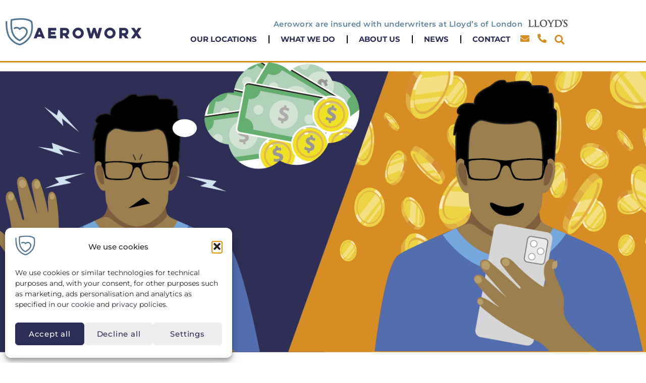

--- FILE ---
content_type: text/html; charset=UTF-8
request_url: https://www.africaevac.com/news/say-goodbye-to-huge-roaming-fees-with-our-esim-service-for-mobile-phones/
body_size: 22909
content:
<!doctype html><html lang="en-US" prefix="og: https://ogp.me/ns#"><head><meta charset="UTF-8"><meta name="viewport" content="width=device-width, initial-scale=1"><link rel="profile" href="https://gmpg.org/xfn/11"><link media="all" href="//aeroworx-1d7a9.kxcdn.com/wp-content/cache/autoptimize/css/autoptimize_42bf5947e16aab31aaf49e562940411b.css" rel="stylesheet"><title>Save money on mobile phone roaming costs with Aeroworx</title><meta name="description" content="Read more about how to access cheap mobile and cell phone roaming services with Aeroworx eSIM Saving you money on phone charges in Africa"/><meta name="robots" content="follow, index, max-snippet:-1, max-video-preview:-1, max-image-preview:large"/><link rel="canonical" href="https://www.africaevac.com/news/say-goodbye-to-huge-roaming-fees-with-our-esim-service-for-mobile-phones/" /><meta property="og:locale" content="en_US" /><meta property="og:type" content="article" /><meta property="og:title" content="Save money on mobile phone roaming costs with Aeroworx" /><meta property="og:description" content="Read more about how to access cheap mobile and cell phone roaming services with Aeroworx eSIM Saving you money on phone charges in Africa" /><meta property="og:url" content="https://www.africaevac.com/news/say-goodbye-to-huge-roaming-fees-with-our-esim-service-for-mobile-phones/" /><meta property="og:site_name" content="Aeroworx" /><meta property="article:publisher" content="https://www.facebook.com/africaevac/" /><meta property="article:tag" content="cell" /><meta property="article:tag" content="emergency" /><meta property="article:tag" content="mobile" /><meta property="article:tag" content="phone" /><meta property="article:tag" content="roaming cost" /><meta property="article:section" content="Africa" /><meta property="og:updated_time" content="2023-11-28T12:45:59+00:00" /><meta property="og:image" content="https://aeroworx-1d7a9.kxcdn.com/wp-content/uploads/2023/11/eSIM.jpeg" /><meta property="og:image:secure_url" content="https://aeroworx-1d7a9.kxcdn.com/wp-content/uploads/2023/11/eSIM.jpeg" /><meta property="og:image:width" content="1531" /><meta property="og:image:height" content="626" /><meta property="og:image:alt" content="roaming" /><meta property="og:image:type" content="image/jpeg" /><meta property="article:published_time" content="2023-11-22T12:14:13+00:00" /><meta property="article:modified_time" content="2023-11-28T12:45:59+00:00" /><meta name="twitter:card" content="summary_large_image" /><meta name="twitter:title" content="Save money on mobile phone roaming costs with Aeroworx" /><meta name="twitter:description" content="Read more about how to access cheap mobile and cell phone roaming services with Aeroworx eSIM Saving you money on phone charges in Africa" /><meta name="twitter:image" content="https://aeroworx-1d7a9.kxcdn.com/wp-content/uploads/2023/11/eSIM.jpeg" /> <script type="application/ld+json" class="rank-math-schema">{"@context":"https://schema.org","@graph":[{"@type":"Place","@id":"https://www.africaevac.com/#place","address":{"@type":"PostalAddress","streetAddress":"Stoneleigh Manor","addressLocality":"30 Stoneygate Road","addressRegion":"Leicester","postalCode":"LE2 2AD","addressCountry":"GB"}},{"@type":["InsuranceAgency","Organization"],"@id":"https://www.africaevac.com/#organization","name":"Aeroworx Emergency Medical Management Ltd","url":"https://www.africaevac.com","sameAs":["https://www.facebook.com/africaevac/","https://uk.linkedin.com/company/aeroworx-emergency-medical-management-ltd"],"email":"enquiry@aeroworx.co","address":{"@type":"PostalAddress","streetAddress":"Stoneleigh Manor","addressLocality":"30 Stoneygate Road","addressRegion":"Leicester","postalCode":"LE2 2AD","addressCountry":"GB"},"logo":{"@type":"ImageObject","@id":"https://www.africaevac.com/#logo","url":"https://aeroworx-1d7a9.kxcdn.com/wp-content/uploads/2022/12/aeroworx-logo.png","contentUrl":"https://aeroworx-1d7a9.kxcdn.com/wp-content/uploads/2022/12/aeroworx-logo.png","caption":"Aeroworx","inLanguage":"en-US","width":"500","height":"103"},"priceRange":"$","openingHours":["Monday,Tuesday,Wednesday,Thursday,Friday 09:00-17:00"],"description":"Emergency medical evacuation and hospitalisation cover across Africa, underwritten at Lloyd\u2019s of London.","foundingDate":"2015","location":{"@id":"https://www.africaevac.com/#place"},"image":{"@id":"https://www.africaevac.com/#logo"},"telephone":"+44 7853 112 907"},{"@type":"WebSite","@id":"https://www.africaevac.com/#website","url":"https://www.africaevac.com","name":"Aeroworx","alternateName":"Aeroworx Emergency Medical Management Ltd","publisher":{"@id":"https://www.africaevac.com/#organization"},"inLanguage":"en-US"},{"@type":"ImageObject","@id":"https://aeroworx-1d7a9.kxcdn.com/wp-content/uploads/2023/11/eSIM.jpeg","url":"https://aeroworx-1d7a9.kxcdn.com/wp-content/uploads/2023/11/eSIM.jpeg","width":"1531","height":"626","inLanguage":"en-US"},{"@type":"WebPage","@id":"https://www.africaevac.com/news/say-goodbye-to-huge-roaming-fees-with-our-esim-service-for-mobile-phones/#webpage","url":"https://www.africaevac.com/news/say-goodbye-to-huge-roaming-fees-with-our-esim-service-for-mobile-phones/","name":"Save money on mobile phone roaming costs with Aeroworx","datePublished":"2023-11-22T12:14:13+00:00","dateModified":"2023-11-28T12:45:59+00:00","isPartOf":{"@id":"https://www.africaevac.com/#website"},"primaryImageOfPage":{"@id":"https://aeroworx-1d7a9.kxcdn.com/wp-content/uploads/2023/11/eSIM.jpeg"},"inLanguage":"en-US"},{"@type":"Person","@id":"https://www.africaevac.com/news/say-goodbye-to-huge-roaming-fees-with-our-esim-service-for-mobile-phones/#author","name":"James Marsh","image":{"@type":"ImageObject","@id":"https://secure.gravatar.com/avatar/2f4c2239677f4d756550eb784db52e80a4ed5ce56ee31141c85f240609b6e715?s=96&amp;d=mm&amp;r=g","url":"https://secure.gravatar.com/avatar/2f4c2239677f4d756550eb784db52e80a4ed5ce56ee31141c85f240609b6e715?s=96&amp;d=mm&amp;r=g","caption":"James Marsh","inLanguage":"en-US"},"worksFor":{"@id":"https://www.africaevac.com/#organization"}},{"@type":"Article","headline":"Save money on mobile phone roaming costs with Aeroworx","keywords":"roaming","datePublished":"2023-11-22T12:14:13+00:00","dateModified":"2023-11-28T12:45:59+00:00","articleSection":"Africa, cell phone, mobile phone, roaming","author":{"@id":"https://www.africaevac.com/news/say-goodbye-to-huge-roaming-fees-with-our-esim-service-for-mobile-phones/#author","name":"James Marsh"},"publisher":{"@id":"https://www.africaevac.com/#organization"},"description":"Read more about how to access cheap mobile and cell phone roaming services with Aeroworx eSIM Saving you money on phone charges in Africa","name":"Save money on mobile phone roaming costs with Aeroworx","@id":"https://www.africaevac.com/news/say-goodbye-to-huge-roaming-fees-with-our-esim-service-for-mobile-phones/#richSnippet","isPartOf":{"@id":"https://www.africaevac.com/news/say-goodbye-to-huge-roaming-fees-with-our-esim-service-for-mobile-phones/#webpage"},"image":{"@id":"https://aeroworx-1d7a9.kxcdn.com/wp-content/uploads/2023/11/eSIM.jpeg"},"inLanguage":"en-US","mainEntityOfPage":{"@id":"https://www.africaevac.com/news/say-goodbye-to-huge-roaming-fees-with-our-esim-service-for-mobile-phones/#webpage"}}]}</script> <link rel='dns-prefetch' href='//www.africaevac.com' /><link rel='dns-prefetch' href='//www.googletagmanager.com' /><link rel='dns-prefetch' href='//challenges.cloudflare.com' /><link href='https://www.facebook.com' rel='preconnect' /><link href='https://css.zohocdn.com' rel='preconnect' /><link href='https://www.googletagmanager.com' rel='preconnect' /><link href='https://salesiq.zoho.com' rel='preconnect' /><link rel="alternate" type="application/rss+xml" title="Aeroworx &raquo; Feed" href="https://www.africaevac.com/feed/" /><link rel="alternate" title="oEmbed (JSON)" type="application/json+oembed" href="https://www.africaevac.com/wp-json/oembed/1.0/embed?url=https%3A%2F%2Fwww.africaevac.com%2Fnews%2Fsay-goodbye-to-huge-roaming-fees-with-our-esim-service-for-mobile-phones%2F" /><link rel="alternate" title="oEmbed (XML)" type="text/xml+oembed" href="https://www.africaevac.com/wp-json/oembed/1.0/embed?url=https%3A%2F%2Fwww.africaevac.com%2Fnews%2Fsay-goodbye-to-huge-roaming-fees-with-our-esim-service-for-mobile-phones%2F&#038;format=xml" /><link rel='stylesheet' id='elementor-post-5-css' href='//aeroworx-1d7a9.kxcdn.com/wp-content/cache/autoptimize/css/autoptimize_single_69e5a55b040c8719ba20523e90e395c3.css' media='all' /><link rel='stylesheet' id='pafe-590-css' href='//aeroworx-1d7a9.kxcdn.com/wp-content/cache/autoptimize/css/autoptimize_single_de4599e87e7625355f6eee0e46c9e499.css' media='all' /><link rel='stylesheet' id='elementor-post-76-css' href='//aeroworx-1d7a9.kxcdn.com/wp-content/cache/autoptimize/css/autoptimize_single_035a7a9f08b185392adeee96199e32a8.css' media='all' /><link rel='stylesheet' id='elementor-post-102-css' href='//aeroworx-1d7a9.kxcdn.com/wp-content/cache/autoptimize/css/autoptimize_single_800d7bcfa690b649ae72630ec44112d1.css' media='all' /><link rel='stylesheet' id='elementor-post-590-css' href='//aeroworx-1d7a9.kxcdn.com/wp-content/cache/autoptimize/css/autoptimize_single_056f1b2ba5faf6a996779233320070a9.css' media='all' /><link rel='stylesheet' id='elementor-gf-local-montserrat-css' href='//aeroworx-1d7a9.kxcdn.com/wp-content/cache/autoptimize/css/autoptimize_single_1fbea950c9d7b2dd8ee768e83682996e.css' media='all' /> <script defer src="//aeroworx-1d7a9.kxcdn.com/wp-content/plugins/burst-statistics/assets/js/timeme/timeme.min.js" id="burst-timeme-js"></script> <script defer src="//aeroworx-1d7a9.kxcdn.com/wp-content/uploads/burst/js/burst.min.js" id="burst-js"></script> <script src="//aeroworx-1d7a9.kxcdn.com/wp-includes/js/jquery/jquery.min.js" id="jquery-core-js"></script> <script defer src="//aeroworx-1d7a9.kxcdn.com/wp-includes/js/jquery/jquery-migrate.min.js" id="jquery-migrate-js"></script> 
 <script defer src="https://www.googletagmanager.com/gtag/js?id=G-VHGHVXR2ED" id="google_gtagjs-js"></script> <script defer id="google_gtagjs-js-after" src="[data-uri]"></script> <link rel="https://api.w.org/" href="https://www.africaevac.com/wp-json/" /><link rel="alternate" title="JSON" type="application/json" href="https://www.africaevac.com/wp-json/wp/v2/posts/2074" /><link rel="EditURI" type="application/rsd+xml" title="RSD" href="https://www.africaevac.com/xmlrpc.php?rsd" /><meta name="generator" content="WordPress 6.9" /><link rel='shortlink' href='https://www.africaevac.com/?p=2074' /><meta name="generator" content="Site Kit by Google 1.170.0" /><meta name="generator" content="Elementor 3.34.1; features: additional_custom_breakpoints; settings: css_print_method-external, google_font-enabled, font_display-auto">  <script defer src="[data-uri]"></script>  
 <script defer src="[data-uri]"></script> <link rel="icon" href="https://aeroworx-1d7a9.kxcdn.com/wp-content/uploads/2022/08/favicon-aeroworx-150x150.png" sizes="32x32" /><link rel="icon" href="https://aeroworx-1d7a9.kxcdn.com/wp-content/uploads/2022/08/favicon-aeroworx-300x300.png" sizes="192x192" /><link rel="apple-touch-icon" href="https://aeroworx-1d7a9.kxcdn.com/wp-content/uploads/2022/08/favicon-aeroworx-300x300.png" /><meta name="msapplication-TileImage" content="https://aeroworx-1d7a9.kxcdn.com/wp-content/uploads/2022/08/favicon-aeroworx-300x300.png" /></head><body data-cmplz=1 class="wp-singular post-template-default single single-post postid-2074 single-format-standard wp-custom-logo wp-embed-responsive wp-theme-hello-elementor wp-child-theme-aeroworx hello-elementor-default elementor-default elementor-kit-5 elementor-page-590" data-burst_id="2074" data-burst_type="post"> <noscript> <iframe src="https://www.googletagmanager.com/ns.html?id=GTM-KDP3GMW4" height="0" width="0" style="display:none;visibility:hidden"></iframe> </noscript> <noscript><iframe src="https://www.googletagmanager.com/ns.html?id=GTM-T5MKVQ8"
height="0" width="0" style="display:none;visibility:hidden"></iframe></noscript>  <script defer src="https://www.googletagmanager.com/gtag/js?id=AW-767738530"></script> <script defer src="[data-uri]"></script> <a class="skip-link screen-reader-text" href="#content">Skip to content</a><header data-elementor-type="header" data-elementor-id="76" class="elementor elementor-76 elementor-location-header" data-elementor-post-type="elementor_library"><section class="elementor-section elementor-top-section elementor-element elementor-element-530502c elementor-hidden-mobile elementor-section-boxed elementor-section-height-default elementor-section-height-default" data-id="530502c" data-element_type="section" data-settings="{&quot;background_background&quot;:&quot;classic&quot;}"><div class="elementor-container elementor-column-gap-default"><div class="elementor-column elementor-col-33 elementor-top-column elementor-element elementor-element-dba906e" data-id="dba906e" data-element_type="column"><div class="elementor-widget-wrap elementor-element-populated"><div class="elementor-element elementor-element-89bb7ba elementor-widget-mobile__width-auto elementor-widget elementor-widget-theme-site-logo elementor-widget-image" data-id="89bb7ba" data-element_type="widget" data-widget_type="theme-site-logo.default"><div class="elementor-widget-container"> <a href="https://www.africaevac.com"> <img src="https://aeroworx-1d7a9.kxcdn.com/wp-content/uploads/elementor/thumbs/aeroworx-logo-pz3v92vnyyecrpc374stmtxaitkrq8wue4g86hgn1s.png" title="Aeroworx Logo" alt="Aeroworx Logo" loading="lazy" /> </a></div></div></div></div><div class="elementor-column elementor-col-66 elementor-top-column elementor-element elementor-element-646dda4" data-id="646dda4" data-element_type="column"><div class="elementor-widget-wrap elementor-element-populated"><div class="elementor-element elementor-element-6319f1a elementor-widget__width-auto elementor-widget elementor-widget-heading" data-id="6319f1a" data-element_type="widget" data-widget_type="heading.default"><div class="elementor-widget-container"><h2 class="elementor-heading-title elementor-size-default">Aeroworx are insured with underwriters at Lloyd’s of London</h2></div></div><div class="elementor-element elementor-element-cb3beee elementor-widget__width-auto elementor-widget elementor-widget-image" data-id="cb3beee" data-element_type="widget" data-widget_type="image.default"><div class="elementor-widget-container"> <noscript><img width="81" height="18" src="https://aeroworx-1d7a9.kxcdn.com/wp-content/uploads/2022/08/Lloyds-of-London-logo.png" class="attachment-large size-large wp-image-93" alt="Lloyds of London" /></noscript><img width="81" height="18" src='data:image/svg+xml,%3Csvg%20xmlns=%22http://www.w3.org/2000/svg%22%20viewBox=%220%200%2081%2018%22%3E%3C/svg%3E' data-src="https://aeroworx-1d7a9.kxcdn.com/wp-content/uploads/2022/08/Lloyds-of-London-logo.png" class="lazyload attachment-large size-large wp-image-93" alt="Lloyds of London" /></div></div><div class="elementor-element elementor-element-d1c68b7 elementor-nav-menu__align-end elementor-widget-mobile__width-auto elementor-nav-menu--dropdown-none elementor-widget__width-auto elementor-widget elementor-widget-nav-menu" data-id="d1c68b7" data-element_type="widget" data-settings="{&quot;submenu_icon&quot;:{&quot;value&quot;:&quot;&lt;i class=\&quot;\&quot; aria-hidden=\&quot;true\&quot;&gt;&lt;\/i&gt;&quot;,&quot;library&quot;:&quot;&quot;},&quot;layout&quot;:&quot;horizontal&quot;}" data-widget_type="nav-menu.default"><div class="elementor-widget-container"><nav aria-label="Menu" class="elementor-nav-menu--main elementor-nav-menu__container elementor-nav-menu--layout-horizontal e--pointer-underline e--animation-fade"><ul id="menu-1-d1c68b7" class="elementor-nav-menu"><li class="menu-item menu-item-type-post_type menu-item-object-page menu-item-has-children menu-item-508"><a href="https://www.africaevac.com/about-aeroworx/our-locations/" class="elementor-item">Our Locations</a><ul class="sub-menu elementor-nav-menu--dropdown"><li class="menu-item menu-item-type-post_type menu-item-object-page menu-item-885"><a href="https://www.africaevac.com/contact-us/democratic-republic-of-the-congo/" class="elementor-sub-item">Democratic Republic of the Congo</a></li><li class="menu-item menu-item-type-post_type menu-item-object-page menu-item-884"><a href="https://www.africaevac.com/contact-us/kenya/" class="elementor-sub-item">Kenya</a></li><li class="menu-item menu-item-type-post_type menu-item-object-page menu-item-883"><a href="https://www.africaevac.com/contact-us/madagascar/" class="elementor-sub-item">Madagascar</a></li><li class="menu-item menu-item-type-post_type menu-item-object-page menu-item-882"><a href="https://www.africaevac.com/contact-us/mozambique/" class="elementor-sub-item">Mozambique</a></li><li class="menu-item menu-item-type-post_type menu-item-object-page menu-item-881"><a href="https://www.africaevac.com/contact-us/namibia/" class="elementor-sub-item">Namibia</a></li><li class="menu-item menu-item-type-post_type menu-item-object-page menu-item-880"><a href="https://www.africaevac.com/contact-us/nigeria/" class="elementor-sub-item">Nigeria</a></li><li class="menu-item menu-item-type-post_type menu-item-object-page menu-item-879"><a href="https://www.africaevac.com/contact-us/senegal/" class="elementor-sub-item">Senegal</a></li><li class="menu-item menu-item-type-post_type menu-item-object-page menu-item-559"><a href="https://www.africaevac.com/contact-us/south-africa/" class="elementor-sub-item">South Africa</a></li><li class="menu-item menu-item-type-post_type menu-item-object-page menu-item-878"><a href="https://www.africaevac.com/contact-us/united-kingdom/" class="elementor-sub-item">United Kingdom</a></li></ul></li><li class="menu-item menu-item-type-post_type menu-item-object-page menu-item-has-children menu-item-349"><a href="https://www.africaevac.com/our-product/" class="elementor-item">What We Do</a><ul class="sub-menu elementor-nav-menu--dropdown"><li class="menu-item menu-item-type-post_type menu-item-object-page menu-item-426"><a href="https://www.africaevac.com/our-product/brokers/" class="elementor-sub-item">Brokers</a></li><li class="menu-item menu-item-type-post_type menu-item-object-page menu-item-930"><a href="https://www.africaevac.com/our-product/insurance-companies/" class="elementor-sub-item">Insurance Companies</a></li><li class="menu-item menu-item-type-post_type menu-item-object-page menu-item-929"><a href="https://www.africaevac.com/our-product/private-cover/" class="elementor-sub-item">Private cover</a></li><li class="menu-item menu-item-type-post_type menu-item-object-page menu-item-535"><a href="https://www.africaevac.com/our-product/aeroworx-company-brochures/" class="elementor-sub-item">Aeroworx Brochures</a></li><li class="menu-item menu-item-type-post_type menu-item-object-page menu-item-1617"><a href="https://www.africaevac.com/faqs/" class="elementor-sub-item">FAQs</a></li><li class="menu-item menu-item-type-custom menu-item-object-custom menu-item-2284"><a href="https://utomi.life/" class="elementor-sub-item">Travel Insurance</a></li></ul></li><li class="menu-item menu-item-type-post_type menu-item-object-page menu-item-498"><a href="https://www.africaevac.com/about-aeroworx/" class="elementor-item">About Us</a></li><li class="menu-item menu-item-type-post_type menu-item-object-page current_page_parent menu-item-588"><a href="https://www.africaevac.com/news/" class="elementor-item">News</a></li><li class="menu-item menu-item-type-post_type menu-item-object-page menu-item-990"><a href="https://www.africaevac.com/contact-us/" class="elementor-item">Contact</a></li></ul></nav><nav class="elementor-nav-menu--dropdown elementor-nav-menu__container" aria-hidden="true"><ul id="menu-2-d1c68b7" class="elementor-nav-menu"><li class="menu-item menu-item-type-post_type menu-item-object-page menu-item-has-children menu-item-508"><a href="https://www.africaevac.com/about-aeroworx/our-locations/" class="elementor-item" tabindex="-1">Our Locations</a><ul class="sub-menu elementor-nav-menu--dropdown"><li class="menu-item menu-item-type-post_type menu-item-object-page menu-item-885"><a href="https://www.africaevac.com/contact-us/democratic-republic-of-the-congo/" class="elementor-sub-item" tabindex="-1">Democratic Republic of the Congo</a></li><li class="menu-item menu-item-type-post_type menu-item-object-page menu-item-884"><a href="https://www.africaevac.com/contact-us/kenya/" class="elementor-sub-item" tabindex="-1">Kenya</a></li><li class="menu-item menu-item-type-post_type menu-item-object-page menu-item-883"><a href="https://www.africaevac.com/contact-us/madagascar/" class="elementor-sub-item" tabindex="-1">Madagascar</a></li><li class="menu-item menu-item-type-post_type menu-item-object-page menu-item-882"><a href="https://www.africaevac.com/contact-us/mozambique/" class="elementor-sub-item" tabindex="-1">Mozambique</a></li><li class="menu-item menu-item-type-post_type menu-item-object-page menu-item-881"><a href="https://www.africaevac.com/contact-us/namibia/" class="elementor-sub-item" tabindex="-1">Namibia</a></li><li class="menu-item menu-item-type-post_type menu-item-object-page menu-item-880"><a href="https://www.africaevac.com/contact-us/nigeria/" class="elementor-sub-item" tabindex="-1">Nigeria</a></li><li class="menu-item menu-item-type-post_type menu-item-object-page menu-item-879"><a href="https://www.africaevac.com/contact-us/senegal/" class="elementor-sub-item" tabindex="-1">Senegal</a></li><li class="menu-item menu-item-type-post_type menu-item-object-page menu-item-559"><a href="https://www.africaevac.com/contact-us/south-africa/" class="elementor-sub-item" tabindex="-1">South Africa</a></li><li class="menu-item menu-item-type-post_type menu-item-object-page menu-item-878"><a href="https://www.africaevac.com/contact-us/united-kingdom/" class="elementor-sub-item" tabindex="-1">United Kingdom</a></li></ul></li><li class="menu-item menu-item-type-post_type menu-item-object-page menu-item-has-children menu-item-349"><a href="https://www.africaevac.com/our-product/" class="elementor-item" tabindex="-1">What We Do</a><ul class="sub-menu elementor-nav-menu--dropdown"><li class="menu-item menu-item-type-post_type menu-item-object-page menu-item-426"><a href="https://www.africaevac.com/our-product/brokers/" class="elementor-sub-item" tabindex="-1">Brokers</a></li><li class="menu-item menu-item-type-post_type menu-item-object-page menu-item-930"><a href="https://www.africaevac.com/our-product/insurance-companies/" class="elementor-sub-item" tabindex="-1">Insurance Companies</a></li><li class="menu-item menu-item-type-post_type menu-item-object-page menu-item-929"><a href="https://www.africaevac.com/our-product/private-cover/" class="elementor-sub-item" tabindex="-1">Private cover</a></li><li class="menu-item menu-item-type-post_type menu-item-object-page menu-item-535"><a href="https://www.africaevac.com/our-product/aeroworx-company-brochures/" class="elementor-sub-item" tabindex="-1">Aeroworx Brochures</a></li><li class="menu-item menu-item-type-post_type menu-item-object-page menu-item-1617"><a href="https://www.africaevac.com/faqs/" class="elementor-sub-item" tabindex="-1">FAQs</a></li><li class="menu-item menu-item-type-custom menu-item-object-custom menu-item-2284"><a href="https://utomi.life/" class="elementor-sub-item" tabindex="-1">Travel Insurance</a></li></ul></li><li class="menu-item menu-item-type-post_type menu-item-object-page menu-item-498"><a href="https://www.africaevac.com/about-aeroworx/" class="elementor-item" tabindex="-1">About Us</a></li><li class="menu-item menu-item-type-post_type menu-item-object-page current_page_parent menu-item-588"><a href="https://www.africaevac.com/news/" class="elementor-item" tabindex="-1">News</a></li><li class="menu-item menu-item-type-post_type menu-item-object-page menu-item-990"><a href="https://www.africaevac.com/contact-us/" class="elementor-item" tabindex="-1">Contact</a></li></ul></nav></div></div><div class="elementor-element elementor-element-1a2d42c elementor-widget__width-auto elementor-view-default elementor-widget elementor-widget-icon" data-id="1a2d42c" data-element_type="widget" data-widget_type="icon.default"><div class="elementor-widget-container"><div class="elementor-icon-wrapper"> <a class="elementor-icon" href="https://www.africaevac.com/contact-us/"> <i aria-hidden="true" class="fas fa-envelope"></i> </a></div></div></div><div class="elementor-element elementor-element-f64765c elementor-widget__width-auto elementor-view-default elementor-widget elementor-widget-icon" data-id="f64765c" data-element_type="widget" data-widget_type="icon.default"><div class="elementor-widget-container"><div class="elementor-icon-wrapper"> <a class="elementor-icon" href="tel:+447853112907"> <i aria-hidden="true" class="fas fa-phone-alt"></i> </a></div></div></div><div class="elementor-element elementor-element-b32c0f8 elementor-search-form--skin-full_screen elementor-widget__width-auto elementor-widget elementor-widget-search-form" data-id="b32c0f8" data-element_type="widget" data-settings="{&quot;skin&quot;:&quot;full_screen&quot;}" data-widget_type="search-form.default"><div class="elementor-widget-container"> <search role="search"><form class="elementor-search-form" action="https://www.africaevac.com" method="get"><div class="elementor-search-form__toggle" role="button" tabindex="0" aria-label="Search"> <i aria-hidden="true" class="fas fa-search"></i></div><div class="elementor-search-form__container"> <label class="elementor-screen-only" for="elementor-search-form-b32c0f8">Search</label> <input id="elementor-search-form-b32c0f8" placeholder="Search..." class="elementor-search-form__input" type="search" name="s" value=""><div class="dialog-lightbox-close-button dialog-close-button" role="button" tabindex="0" aria-label="Close this search box."> <i aria-hidden="true" class="eicon-close"></i></div></div></form> </search></div></div></div></div></div></section><section class="elementor-section elementor-top-section elementor-element elementor-element-f54ae40 elementor-hidden-desktop elementor-hidden-tablet elementor-section-boxed elementor-section-height-default elementor-section-height-default" data-id="f54ae40" data-element_type="section" data-settings="{&quot;background_background&quot;:&quot;classic&quot;}"><div class="elementor-container elementor-column-gap-default"><div class="elementor-column elementor-col-33 elementor-top-column elementor-element elementor-element-967697c" data-id="967697c" data-element_type="column"><div class="elementor-widget-wrap elementor-element-populated"><div class="elementor-element elementor-element-9f45120 elementor-widget-mobile__width-auto elementor-widget elementor-widget-theme-site-logo elementor-widget-image" data-id="9f45120" data-element_type="widget" data-widget_type="theme-site-logo.default"><div class="elementor-widget-container"> <a href="https://www.africaevac.com"> <noscript><img src="https://aeroworx-1d7a9.kxcdn.com/wp-content/uploads/elementor/thumbs/aeroworx-logo-pz3v92vkojpfe1cp3apie9nxwdgudv20axmd4ey5ts.png" title="Aeroworx Logo" alt="Aeroworx Logo" loading="lazy" /></noscript><img class="lazyload" src='data:image/svg+xml,%3Csvg%20xmlns=%22http://www.w3.org/2000/svg%22%20viewBox=%220%200%20210%20140%22%3E%3C/svg%3E' data-src="https://aeroworx-1d7a9.kxcdn.com/wp-content/uploads/elementor/thumbs/aeroworx-logo-pz3v92vkojpfe1cp3apie9nxwdgudv20axmd4ey5ts.png" title="Aeroworx Logo" alt="Aeroworx Logo" loading="lazy" /> </a></div></div></div></div><div class="elementor-column elementor-col-33 elementor-top-column elementor-element elementor-element-69a8884" data-id="69a8884" data-element_type="column"><div class="elementor-widget-wrap elementor-element-populated"><div class="elementor-element elementor-element-f13d1ca elementor-nav-menu__align-end elementor-widget-mobile__width-auto elementor-nav-menu--dropdown-mobile elementor-nav-menu--stretch elementor-widget__width-auto elementor-nav-menu__text-align-aside elementor-nav-menu--toggle elementor-nav-menu--burger elementor-widget elementor-widget-nav-menu" data-id="f13d1ca" data-element_type="widget" data-settings="{&quot;submenu_icon&quot;:{&quot;value&quot;:&quot;&lt;i class=\&quot;\&quot; aria-hidden=\&quot;true\&quot;&gt;&lt;\/i&gt;&quot;,&quot;library&quot;:&quot;&quot;},&quot;full_width&quot;:&quot;stretch&quot;,&quot;layout&quot;:&quot;horizontal&quot;,&quot;toggle&quot;:&quot;burger&quot;}" data-widget_type="nav-menu.default"><div class="elementor-widget-container"><nav aria-label="Menu" class="elementor-nav-menu--main elementor-nav-menu__container elementor-nav-menu--layout-horizontal e--pointer-underline e--animation-fade"><ul id="menu-1-f13d1ca" class="elementor-nav-menu"><li class="menu-item menu-item-type-post_type menu-item-object-page menu-item-has-children menu-item-508"><a href="https://www.africaevac.com/about-aeroworx/our-locations/" class="elementor-item">Our Locations</a><ul class="sub-menu elementor-nav-menu--dropdown"><li class="menu-item menu-item-type-post_type menu-item-object-page menu-item-885"><a href="https://www.africaevac.com/contact-us/democratic-republic-of-the-congo/" class="elementor-sub-item">Democratic Republic of the Congo</a></li><li class="menu-item menu-item-type-post_type menu-item-object-page menu-item-884"><a href="https://www.africaevac.com/contact-us/kenya/" class="elementor-sub-item">Kenya</a></li><li class="menu-item menu-item-type-post_type menu-item-object-page menu-item-883"><a href="https://www.africaevac.com/contact-us/madagascar/" class="elementor-sub-item">Madagascar</a></li><li class="menu-item menu-item-type-post_type menu-item-object-page menu-item-882"><a href="https://www.africaevac.com/contact-us/mozambique/" class="elementor-sub-item">Mozambique</a></li><li class="menu-item menu-item-type-post_type menu-item-object-page menu-item-881"><a href="https://www.africaevac.com/contact-us/namibia/" class="elementor-sub-item">Namibia</a></li><li class="menu-item menu-item-type-post_type menu-item-object-page menu-item-880"><a href="https://www.africaevac.com/contact-us/nigeria/" class="elementor-sub-item">Nigeria</a></li><li class="menu-item menu-item-type-post_type menu-item-object-page menu-item-879"><a href="https://www.africaevac.com/contact-us/senegal/" class="elementor-sub-item">Senegal</a></li><li class="menu-item menu-item-type-post_type menu-item-object-page menu-item-559"><a href="https://www.africaevac.com/contact-us/south-africa/" class="elementor-sub-item">South Africa</a></li><li class="menu-item menu-item-type-post_type menu-item-object-page menu-item-878"><a href="https://www.africaevac.com/contact-us/united-kingdom/" class="elementor-sub-item">United Kingdom</a></li></ul></li><li class="menu-item menu-item-type-post_type menu-item-object-page menu-item-has-children menu-item-349"><a href="https://www.africaevac.com/our-product/" class="elementor-item">What We Do</a><ul class="sub-menu elementor-nav-menu--dropdown"><li class="menu-item menu-item-type-post_type menu-item-object-page menu-item-426"><a href="https://www.africaevac.com/our-product/brokers/" class="elementor-sub-item">Brokers</a></li><li class="menu-item menu-item-type-post_type menu-item-object-page menu-item-930"><a href="https://www.africaevac.com/our-product/insurance-companies/" class="elementor-sub-item">Insurance Companies</a></li><li class="menu-item menu-item-type-post_type menu-item-object-page menu-item-929"><a href="https://www.africaevac.com/our-product/private-cover/" class="elementor-sub-item">Private cover</a></li><li class="menu-item menu-item-type-post_type menu-item-object-page menu-item-535"><a href="https://www.africaevac.com/our-product/aeroworx-company-brochures/" class="elementor-sub-item">Aeroworx Brochures</a></li><li class="menu-item menu-item-type-post_type menu-item-object-page menu-item-1617"><a href="https://www.africaevac.com/faqs/" class="elementor-sub-item">FAQs</a></li><li class="menu-item menu-item-type-custom menu-item-object-custom menu-item-2284"><a href="https://utomi.life/" class="elementor-sub-item">Travel Insurance</a></li></ul></li><li class="menu-item menu-item-type-post_type menu-item-object-page menu-item-498"><a href="https://www.africaevac.com/about-aeroworx/" class="elementor-item">About Us</a></li><li class="menu-item menu-item-type-post_type menu-item-object-page current_page_parent menu-item-588"><a href="https://www.africaevac.com/news/" class="elementor-item">News</a></li><li class="menu-item menu-item-type-post_type menu-item-object-page menu-item-990"><a href="https://www.africaevac.com/contact-us/" class="elementor-item">Contact</a></li></ul></nav><div class="elementor-menu-toggle" role="button" tabindex="0" aria-label="Menu Toggle" aria-expanded="false"> <i aria-hidden="true" role="presentation" class="elementor-menu-toggle__icon--open eicon-menu-bar"></i><i aria-hidden="true" role="presentation" class="elementor-menu-toggle__icon--close eicon-close"></i></div><nav class="elementor-nav-menu--dropdown elementor-nav-menu__container" aria-hidden="true"><ul id="menu-2-f13d1ca" class="elementor-nav-menu"><li class="menu-item menu-item-type-post_type menu-item-object-page menu-item-has-children menu-item-508"><a href="https://www.africaevac.com/about-aeroworx/our-locations/" class="elementor-item" tabindex="-1">Our Locations</a><ul class="sub-menu elementor-nav-menu--dropdown"><li class="menu-item menu-item-type-post_type menu-item-object-page menu-item-885"><a href="https://www.africaevac.com/contact-us/democratic-republic-of-the-congo/" class="elementor-sub-item" tabindex="-1">Democratic Republic of the Congo</a></li><li class="menu-item menu-item-type-post_type menu-item-object-page menu-item-884"><a href="https://www.africaevac.com/contact-us/kenya/" class="elementor-sub-item" tabindex="-1">Kenya</a></li><li class="menu-item menu-item-type-post_type menu-item-object-page menu-item-883"><a href="https://www.africaevac.com/contact-us/madagascar/" class="elementor-sub-item" tabindex="-1">Madagascar</a></li><li class="menu-item menu-item-type-post_type menu-item-object-page menu-item-882"><a href="https://www.africaevac.com/contact-us/mozambique/" class="elementor-sub-item" tabindex="-1">Mozambique</a></li><li class="menu-item menu-item-type-post_type menu-item-object-page menu-item-881"><a href="https://www.africaevac.com/contact-us/namibia/" class="elementor-sub-item" tabindex="-1">Namibia</a></li><li class="menu-item menu-item-type-post_type menu-item-object-page menu-item-880"><a href="https://www.africaevac.com/contact-us/nigeria/" class="elementor-sub-item" tabindex="-1">Nigeria</a></li><li class="menu-item menu-item-type-post_type menu-item-object-page menu-item-879"><a href="https://www.africaevac.com/contact-us/senegal/" class="elementor-sub-item" tabindex="-1">Senegal</a></li><li class="menu-item menu-item-type-post_type menu-item-object-page menu-item-559"><a href="https://www.africaevac.com/contact-us/south-africa/" class="elementor-sub-item" tabindex="-1">South Africa</a></li><li class="menu-item menu-item-type-post_type menu-item-object-page menu-item-878"><a href="https://www.africaevac.com/contact-us/united-kingdom/" class="elementor-sub-item" tabindex="-1">United Kingdom</a></li></ul></li><li class="menu-item menu-item-type-post_type menu-item-object-page menu-item-has-children menu-item-349"><a href="https://www.africaevac.com/our-product/" class="elementor-item" tabindex="-1">What We Do</a><ul class="sub-menu elementor-nav-menu--dropdown"><li class="menu-item menu-item-type-post_type menu-item-object-page menu-item-426"><a href="https://www.africaevac.com/our-product/brokers/" class="elementor-sub-item" tabindex="-1">Brokers</a></li><li class="menu-item menu-item-type-post_type menu-item-object-page menu-item-930"><a href="https://www.africaevac.com/our-product/insurance-companies/" class="elementor-sub-item" tabindex="-1">Insurance Companies</a></li><li class="menu-item menu-item-type-post_type menu-item-object-page menu-item-929"><a href="https://www.africaevac.com/our-product/private-cover/" class="elementor-sub-item" tabindex="-1">Private cover</a></li><li class="menu-item menu-item-type-post_type menu-item-object-page menu-item-535"><a href="https://www.africaevac.com/our-product/aeroworx-company-brochures/" class="elementor-sub-item" tabindex="-1">Aeroworx Brochures</a></li><li class="menu-item menu-item-type-post_type menu-item-object-page menu-item-1617"><a href="https://www.africaevac.com/faqs/" class="elementor-sub-item" tabindex="-1">FAQs</a></li><li class="menu-item menu-item-type-custom menu-item-object-custom menu-item-2284"><a href="https://utomi.life/" class="elementor-sub-item" tabindex="-1">Travel Insurance</a></li></ul></li><li class="menu-item menu-item-type-post_type menu-item-object-page menu-item-498"><a href="https://www.africaevac.com/about-aeroworx/" class="elementor-item" tabindex="-1">About Us</a></li><li class="menu-item menu-item-type-post_type menu-item-object-page current_page_parent menu-item-588"><a href="https://www.africaevac.com/news/" class="elementor-item" tabindex="-1">News</a></li><li class="menu-item menu-item-type-post_type menu-item-object-page menu-item-990"><a href="https://www.africaevac.com/contact-us/" class="elementor-item" tabindex="-1">Contact</a></li></ul></nav></div></div><div class="elementor-element elementor-element-be3c1cc elementor-widget__width-auto elementor-view-default elementor-widget elementor-widget-icon" data-id="be3c1cc" data-element_type="widget" data-widget_type="icon.default"><div class="elementor-widget-container"><div class="elementor-icon-wrapper"> <a class="elementor-icon" href="https://www.africaevac.com/contact-us/"> <i aria-hidden="true" class="fas fa-envelope"></i> </a></div></div></div><div class="elementor-element elementor-element-739d83f elementor-widget__width-auto elementor-view-default elementor-widget elementor-widget-icon" data-id="739d83f" data-element_type="widget" data-widget_type="icon.default"><div class="elementor-widget-container"><div class="elementor-icon-wrapper"> <a class="elementor-icon" href="tel:+447853112907"> <i aria-hidden="true" class="fas fa-phone-alt"></i> </a></div></div></div><div class="elementor-element elementor-element-b853092 elementor-search-form--skin-full_screen elementor-widget__width-auto elementor-widget elementor-widget-search-form" data-id="b853092" data-element_type="widget" data-settings="{&quot;skin&quot;:&quot;full_screen&quot;}" data-widget_type="search-form.default"><div class="elementor-widget-container"> <search role="search"><form class="elementor-search-form" action="https://www.africaevac.com" method="get"><div class="elementor-search-form__toggle" role="button" tabindex="0" aria-label="Search"> <i aria-hidden="true" class="fas fa-search"></i></div><div class="elementor-search-form__container"> <label class="elementor-screen-only" for="elementor-search-form-b853092">Search</label> <input id="elementor-search-form-b853092" placeholder="Search..." class="elementor-search-form__input" type="search" name="s" value=""><div class="dialog-lightbox-close-button dialog-close-button" role="button" tabindex="0" aria-label="Close this search box."> <i aria-hidden="true" class="eicon-close"></i></div></div></form> </search></div></div></div></div><div class="elementor-column elementor-col-33 elementor-top-column elementor-element elementor-element-a2916b3" data-id="a2916b3" data-element_type="column" data-settings="{&quot;background_background&quot;:&quot;classic&quot;}"><div class="elementor-widget-wrap elementor-element-populated"><div class="elementor-element elementor-element-f568a47 elementor-widget__width-auto elementor-widget-mobile__width-inherit elementor-widget elementor-widget-heading" data-id="f568a47" data-element_type="widget" data-widget_type="heading.default"><div class="elementor-widget-container"><h2 class="elementor-heading-title elementor-size-default">Aeroworx are insured with underwriters at Lloyd’s of London</h2></div></div></div></div></div></section></header><div data-elementor-type="single-post" data-elementor-id="590" class="elementor elementor-590 elementor-location-single post-2074 post type-post status-publish format-standard has-post-thumbnail hentry category-africa category-cell-phone category-mobile-phone category-roaming tag-cell tag-emergency tag-mobile tag-phone tag-roaming-cost" data-elementor-post-type="elementor_library"><section class="elementor-section elementor-top-section elementor-element elementor-element-5b1fc90 elementor-section-height-min-height elementor-section-full_width elementor-section-height-default elementor-section-items-middle" data-id="5b1fc90" data-element_type="section" data-settings="{&quot;background_background&quot;:&quot;classic&quot;}"><div class="elementor-container elementor-column-gap-default"><div class="elementor-column elementor-col-100 elementor-top-column elementor-element elementor-element-435cdb6" data-id="435cdb6" data-element_type="column" data-settings="{&quot;background_background&quot;:&quot;classic&quot;}"><div class="elementor-widget-wrap elementor-element-populated"><div class="elementor-element elementor-element-398034f elementor-widget elementor-widget-theme-post-featured-image elementor-widget-image" data-id="398034f" data-element_type="widget" data-widget_type="theme-post-featured-image.default"><div class="elementor-widget-container"> <img fetchpriority="high" width="1531" height="626" src="https://aeroworx-1d7a9.kxcdn.com/wp-content/uploads/2023/11/eSIM.jpeg" class="attachment-full size-full wp-image-2078" alt="" srcset="https://aeroworx-1d7a9.kxcdn.com/wp-content/uploads/2023/11/eSIM.jpeg 1531w, https://aeroworx-1d7a9.kxcdn.com/wp-content/uploads/2023/11/eSIM-300x123.jpeg 300w, https://aeroworx-1d7a9.kxcdn.com/wp-content/uploads/2023/11/eSIM-1024x419.jpeg 1024w, https://aeroworx-1d7a9.kxcdn.com/wp-content/uploads/2023/11/eSIM-768x314.jpeg 768w" sizes="(max-width: 1531px) 100vw, 1531px" /></div></div></div></div></div></section><section class="elementor-section elementor-top-section elementor-element elementor-element-0706ea3 elementor-section-boxed elementor-section-height-default elementor-section-height-default" data-id="0706ea3" data-element_type="section"><div class="elementor-container elementor-column-gap-default"><div class="elementor-column elementor-col-100 elementor-top-column elementor-element elementor-element-afb5abd" data-id="afb5abd" data-element_type="column"><div class="elementor-widget-wrap elementor-element-populated"><div class="elementor-element elementor-element-3e31b4f elementor-widget elementor-widget-theme-post-title elementor-page-title elementor-widget-heading" data-id="3e31b4f" data-element_type="widget" data-widget_type="theme-post-title.default"><div class="elementor-widget-container"><h1 class="elementor-heading-title elementor-size-default">Saving you money on phone charges in Africa</h1></div></div><div class="elementor-element elementor-element-6bc33c5 elementor-widget elementor-widget-post-info" data-id="6bc33c5" data-element_type="widget" data-widget_type="post-info.default"><div class="elementor-widget-container"><ul class="elementor-inline-items elementor-icon-list-items elementor-post-info"><li class="elementor-icon-list-item elementor-repeater-item-9cf86cd elementor-inline-item" itemprop="author"> <span class="elementor-icon-list-text elementor-post-info__item elementor-post-info__item--type-author"> <span class="elementor-post-info__item-prefix">By</span> James Marsh </span></li><li class="elementor-icon-list-item elementor-repeater-item-8b11107 elementor-inline-item" itemprop="about"> <span class="elementor-icon-list-text elementor-post-info__item elementor-post-info__item--type-terms"> <span class="elementor-post-info__item-prefix">Categories:</span> <span class="elementor-post-info__terms-list"> <a href="https://www.africaevac.com/news/category/africa/" class="elementor-post-info__terms-list-item">Africa</a>, <a href="https://www.africaevac.com/news/category/cell-phone/" class="elementor-post-info__terms-list-item">cell phone</a>, <a href="https://www.africaevac.com/news/category/mobile-phone/" class="elementor-post-info__terms-list-item">mobile phone</a>, <a href="https://www.africaevac.com/news/category/roaming/" class="elementor-post-info__terms-list-item">roaming</a> </span> </span></li></ul></div></div></div></div></div></section><section class="elementor-section elementor-top-section elementor-element elementor-element-3c8ecc9 elementor-section-boxed elementor-section-height-default elementor-section-height-default" data-id="3c8ecc9" data-element_type="section"><div class="elementor-container elementor-column-gap-default"><div class="elementor-column elementor-col-100 elementor-top-column elementor-element elementor-element-a8e2de8" data-id="a8e2de8" data-element_type="column"><div class="elementor-widget-wrap elementor-element-populated"><div class="elementor-element elementor-element-55a7b23 elementor-widget elementor-widget-theme-post-content" data-id="55a7b23" data-element_type="widget" data-widget_type="theme-post-content.default"><div class="elementor-widget-container"><p><strong>Say goodbye to huge roaming fees with our eSIM service for mobile and cell phones</strong>.</p><p><em>You’re in a medical emergency in a foreign country.&nbsp;</em></p><p><em>You desperately need to make urgent calls, send forms, and email photos. Right now. But there’s no wifi.&nbsp;</em></p><p><em>Your local SIM card has stopped working. Your normal network provider is hammering you with roaming charges. The medical emergency is already difficult but this phone problem is making it a nightmare…</em></p><p>Thankfully, Aeroworx is at hand with the solution – a solution that will <strong>save you up to 80% on roaming fees</strong> on mobile and cell phones!</p><p>Of course, Aeroworx already offers&nbsp;<a href="https://www.africaevac.com/our-product/">low-cost cover for emergency medical evacuation</a>. Now, through a partnership with Celitech, we can provide a money-saving alternative to buying a local SIM card and high roaming costs. It’s called an eSIM – and&nbsp;<a href="https://aeroworx.celitech.com/" target="_blank" rel="noopener">you can get it here</a>.</p><p>With an eSIM there’s no need to physically replace fiddly SIM cards. It’s all done digitally. The service works with post-2018 mobile phones and other devices, and will become standard on new phones before long. And in case you are wondering, the “e” stands for embedded, not electronic.</p><p>The eSIM&nbsp;is a &#8220;software-based&#8221; version of the SIM card you already have in your phone. A traditional SIM card connects your device to local carrier networks – and an eSIM does the same but without the hassle. Plus, unlike physical SIM cards, an eSIM cannot be cloned.</p><p><strong>How to get Aeroworx’s eSIM&nbsp;</strong></p><ol class="wp-block-list"><li><a href="https://aeroworx.celitech.com/" target="_blank" rel="noopener">Visit Aeroworx eSIM page</a></li><li>Enter your details to buy your prepaid eSIM&nbsp;</li><li>Scan the QR code – your phone will download the new eSIM.</li></ol><p>You’re ready to go!</p><p>Aeroworx’s eSIM users can access multiple data networks on one device, making data roaming easier and less expensive. You can use your eSIM to make calls using WhatsApp, Telegram, FaceTime, Teams, Zoom or other similar services, access email or browse the web. All while saving up to 80% on data roaming charges, giving you peace of mind at a stressful time!</p><p>Of course, while we have created this service to help you at a time of medical emergency,&nbsp;<strong>you can use our eSIM at any time you want</strong>&nbsp;– saving you hundreds or even thousands of dollars. And it’s not limited to countries in Africa. Choose to use it in North America, South America, Europe, Asia and Australasia. It’s a worldwide solution!&nbsp;</p><p><strong>Even if you don’t have our emergency medical evacuation cover, you can still sign up for our eSIM</strong> and save yourself a small fortune. </p><p>It’s all part of Aeroworx’s goal to make living, working and travelling in Africa safer, easier and better value for money.</p><p></p><p><em>Check if you have an eSIM compatible device <a href="https://www.celitech.com/blog/things-you-should-know-about-esim#:~:text=Google%3A%20Google%20Pixel%203%20%26%203,Sony%20Xperia%2010%20III%20Lite" target="_blank" rel="noopener">here</a>.</em></p></div></div></div></div></div></section><section class="elementor-section elementor-top-section elementor-element elementor-element-bd6aaca elementor-section-full_width elementor-section-height-default elementor-section-height-default" data-id="bd6aaca" data-element_type="section"><div class="elementor-container elementor-column-gap-default"><div class="elementor-column elementor-col-100 elementor-top-column elementor-element elementor-element-610455b" data-id="610455b" data-element_type="column"><div class="elementor-widget-wrap elementor-element-populated"><div class="elementor-element elementor-element-a2215d3 elementor-widget elementor-widget-template" data-id="a2215d3" data-element_type="widget" data-widget_type="template.default"><div class="elementor-widget-container"><div class="elementor-template"><div data-elementor-type="section" data-elementor-id="1000" class="elementor elementor-1000 elementor-location-single" data-elementor-post-type="elementor_library"><section class="elementor-section elementor-top-section elementor-element elementor-element-e0874e4 elementor-section-boxed elementor-section-height-default elementor-section-height-default" data-id="e0874e4" data-element_type="section" data-settings="{&quot;background_background&quot;:&quot;classic&quot;}"><div class="elementor-container elementor-column-gap-default"><div class="elementor-column elementor-col-100 elementor-top-column elementor-element elementor-element-e99914a" data-id="e99914a" data-element_type="column" data-settings="{&quot;background_background&quot;:&quot;classic&quot;}"><div class="elementor-widget-wrap elementor-element-populated"><div class="elementor-element elementor-element-2742f4f elementor-widget elementor-widget-heading" data-id="2742f4f" data-element_type="widget" data-widget_type="heading.default"><div class="elementor-widget-container"><h1 class="elementor-heading-title elementor-size-default">Call, WhatsApp or Telegram us on <a href="tel:+447853112907">+44 7853 112 907</a> or <a href="mailto:enquiry@aeroworx.co">email us</a> for more information</h1></div></div></div></div></div></section></div></div></div></div></div></div></div></section><section class="elementor-section elementor-top-section elementor-element elementor-element-f09ae77 elementor-section-boxed elementor-section-height-default elementor-section-height-default" data-id="f09ae77" data-element_type="section"><div class="elementor-container elementor-column-gap-default"><div class="elementor-column elementor-col-100 elementor-top-column elementor-element elementor-element-a817bdc" data-id="a817bdc" data-element_type="column"><div class="elementor-widget-wrap elementor-element-populated"><div class="elementor-element elementor-element-8015790 elementor-post-navigation-borders-yes elementor-widget elementor-widget-post-navigation" data-id="8015790" data-element_type="widget" data-widget_type="post-navigation.default"><div class="elementor-widget-container"><div class="elementor-post-navigation" role="navigation" aria-label="Post Navigation"><div class="elementor-post-navigation__prev elementor-post-navigation__link"> <a href="https://www.africaevac.com/news/emergency-medical-evacuation-from-ecobank-kenya/" rel="prev"><span class="post-navigation__arrow-wrapper post-navigation__arrow-prev"><i aria-hidden="true" class="fas fa-angle-left"></i><span class="elementor-screen-only">Prev</span></span><span class="elementor-post-navigation__link__prev"><span class="post-navigation__prev--label">older news</span></span></a></div><div class="elementor-post-navigation__separator-wrapper"><div class="elementor-post-navigation__separator"></div></div><div class="elementor-post-navigation__next elementor-post-navigation__link"></div></div></div></div><div class="elementor-element elementor-element-70454fb premium-blog-align-left elementor-widget elementor-widget-premium-addon-blog" data-id="70454fb" data-element_type="widget" data-settings="{&quot;force_height&quot;:&quot;true&quot;,&quot;premium_blog_columns_number&quot;:&quot;33.33%&quot;,&quot;premium_blog_grid&quot;:&quot;yes&quot;,&quot;premium_blog_layout&quot;:&quot;even&quot;,&quot;premium_blog_columns_number_tablet&quot;:&quot;50%&quot;,&quot;premium_blog_columns_number_mobile&quot;:&quot;100%&quot;}" data-widget_type="premium-addon-blog.default"><div class="elementor-widget-container"><div class="premium-blog-wrap  premium-blog-even" data-page="590"><div class="premium-blog-post-outer-container" data-total="6"><div class="premium-blog-post-container premium-blog-skin-cards"><div class="premium-blog-thumb-effect-wrapper"><div class="premium-blog-thumbnail-container premium-blog-zoomin-effect"> <a href="https://www.africaevac.com/news/emergency-medical-evacuation-from-ecobank-kenya/" target="_self"> <noscript><img width="1280" height="854" src="https://aeroworx-1d7a9.kxcdn.com/wp-content/uploads/2023/09/1692794222303.jpeg" class="attachment-full size-full wp-image-1973" alt="" /></noscript><img width="1280" height="854" src='data:image/svg+xml,%3Csvg%20xmlns=%22http://www.w3.org/2000/svg%22%20viewBox=%220%200%201280%20854%22%3E%3C/svg%3E' data-src="https://aeroworx-1d7a9.kxcdn.com/wp-content/uploads/2023/09/1692794222303.jpeg" class="lazyload attachment-full size-full wp-image-1973" alt="" /> </a></div><div class="premium-blog-effect-container premium-blog-framed-effect"> <a class="premium-blog-post-link" href="https://www.africaevac.com/news/emergency-medical-evacuation-from-ecobank-kenya/" target="_self"><span>Extending emergency medical evacuation to Ecobank Kenya’s clients</span></a></div></div><div class="premium-blog-content-wrapper "><div class="premium-blog-inner-container"><h2 class="premium-blog-entry-title"> <a href="https://www.africaevac.com/news/emergency-medical-evacuation-from-ecobank-kenya/" target="_self"> Extending emergency medical evacuation to Ecobank Kenya’s clients </a></h2></div><div class="premium-blog-content-inner-wrapper"><p class="premium-blog-post-content">Aeroworx’s successful partnership with AMREF Flying Doctors has provided cover for emergency medical evacuation and hospitalisation to thousands of people living and working in East Africa. The partnership has run</p><div class="premium-blog-excerpt-link-wrap"><a href="https://www.africaevac.com/news/emergency-medical-evacuation-from-ecobank-kenya/" target="_self" class="premium-blog-excerpt-link elementor-button">Read More</a></div></div><div class="premium-blog-entry-meta"></div></div></div></div><div class="premium-blog-post-outer-container" data-total="6"><div class="premium-blog-post-container premium-blog-skin-cards"><div class="premium-blog-thumb-effect-wrapper"><div class="premium-blog-thumbnail-container premium-blog-zoomin-effect"> <a href="https://www.africaevac.com/news/the-very-real-danger-of-poor-african-healthcare-infrastructure/" target="_self"> <noscript><img loading="lazy" width="1240" height="826" src="https://aeroworx-1d7a9.kxcdn.com/wp-content/uploads/2023/06/5760.jpg.webp" class="attachment-full size-full wp-image-1693" alt="Oxygen supplies cause healthcare difficulties" /></noscript><img loading="lazy" width="1240" height="826" src='data:image/svg+xml,%3Csvg%20xmlns=%22http://www.w3.org/2000/svg%22%20viewBox=%220%200%201240%20826%22%3E%3C/svg%3E' data-src="https://aeroworx-1d7a9.kxcdn.com/wp-content/uploads/2023/06/5760.jpg.webp" class="lazyload attachment-full size-full wp-image-1693" alt="Oxygen supplies cause healthcare difficulties" /> </a></div><div class="premium-blog-effect-container premium-blog-framed-effect"> <a class="premium-blog-post-link" href="https://www.africaevac.com/news/the-very-real-danger-of-poor-african-healthcare-infrastructure/" target="_self"><span>The very real danger of poor African healthcare infrastructure</span></a></div></div><div class="premium-blog-content-wrapper "><div class="premium-blog-inner-container"><h2 class="premium-blog-entry-title"> <a href="https://www.africaevac.com/news/the-very-real-danger-of-poor-african-healthcare-infrastructure/" target="_self"> The very real danger of poor African healthcare infrastructure </a></h2></div><div class="premium-blog-content-inner-wrapper"><p class="premium-blog-post-content">Disorganised medical supply chains highlight the difficulties facing functional healthcare in Africa. Basic healthcare facilities that many of us take for granted aren’t always easily available in Africa – and</p><div class="premium-blog-excerpt-link-wrap"><a href="https://www.africaevac.com/news/the-very-real-danger-of-poor-african-healthcare-infrastructure/" target="_self" class="premium-blog-excerpt-link elementor-button">Read More</a></div></div><div class="premium-blog-entry-meta"></div></div></div></div><div class="premium-blog-post-outer-container" data-total="6"><div class="premium-blog-post-container premium-blog-skin-cards"><div class="premium-blog-thumb-effect-wrapper"><div class="premium-blog-thumbnail-container premium-blog-zoomin-effect"> <a href="https://www.africaevac.com/news/free-second-medical-opinion-for-aeroworx-customers-in-africa/" target="_self"> <noscript><img loading="lazy" width="1600" height="574" src="https://aeroworx-1d7a9.kxcdn.com/wp-content/uploads/2023/06/flow2.jpg" class="attachment-full size-full wp-image-1689" alt="" /></noscript><img loading="lazy" width="1600" height="574" src='data:image/svg+xml,%3Csvg%20xmlns=%22http://www.w3.org/2000/svg%22%20viewBox=%220%200%201600%20574%22%3E%3C/svg%3E' data-src="https://aeroworx-1d7a9.kxcdn.com/wp-content/uploads/2023/06/flow2.jpg" class="lazyload attachment-full size-full wp-image-1689" alt="" /> </a></div><div class="premium-blog-effect-container premium-blog-framed-effect"> <a class="premium-blog-post-link" href="https://www.africaevac.com/news/free-second-medical-opinion-for-aeroworx-customers-in-africa/" target="_self"><span>Free Second Medical Opinion for Aeroworx customers in Africa</span></a></div></div><div class="premium-blog-content-wrapper "><div class="premium-blog-inner-container"><h2 class="premium-blog-entry-title"> <a href="https://www.africaevac.com/news/free-second-medical-opinion-for-aeroworx-customers-in-africa/" target="_self"> Free Second Medical Opinion for Aeroworx customers in Africa </a></h2></div><div class="premium-blog-content-inner-wrapper"><p class="premium-blog-post-content">Aeroworx’s members can source an expert second medical opinion at no cost. The quality of healthcare and medical advice in Africa can vary enormously from country to country and region</p><div class="premium-blog-excerpt-link-wrap"><a href="https://www.africaevac.com/news/free-second-medical-opinion-for-aeroworx-customers-in-africa/" target="_self" class="premium-blog-excerpt-link elementor-button">Read More</a></div></div><div class="premium-blog-entry-meta"></div></div></div></div></div></div></div></div></div></div></section><section class="elementor-section elementor-top-section elementor-element elementor-element-2175d56 elementor-section-full_width elementor-section-height-default elementor-section-height-default" data-id="2175d56" data-element_type="section"><div class="elementor-container elementor-column-gap-default"><div class="elementor-column elementor-col-100 elementor-top-column elementor-element elementor-element-7815e0a" data-id="7815e0a" data-element_type="column"><div class="elementor-widget-wrap elementor-element-populated"><div class="elementor-element elementor-element-90853ee elementor-widget elementor-widget-template" data-id="90853ee" data-element_type="widget" data-widget_type="template.default"><div class="elementor-widget-container"><div class="elementor-template"><div data-elementor-type="section" data-elementor-id="690" class="elementor elementor-690 elementor-location-single" data-elementor-post-type="elementor_library"><section class="elementor-section elementor-top-section elementor-element elementor-element-2972db9 elementor-section-boxed elementor-section-height-default elementor-section-height-default" data-id="2972db9" data-element_type="section" data-settings="{&quot;background_background&quot;:&quot;classic&quot;}"><div class="elementor-container elementor-column-gap-default"><div class="elementor-column elementor-col-100 elementor-top-column elementor-element elementor-element-b9dbe17" data-id="b9dbe17" data-element_type="column"><div class="elementor-widget-wrap elementor-element-populated"><div class="elementor-element elementor-element-4905706 elementor-widget elementor-widget-heading" data-id="4905706" data-element_type="widget" data-widget_type="heading.default"><div class="elementor-widget-container"><h2 class="elementor-heading-title elementor-size-default">Contact our team</h2></div></div><div class="elementor-element elementor-element-56ee576 elementor-widget elementor-widget-heading" data-id="56ee576" data-element_type="widget" data-widget_type="heading.default"><div class="elementor-widget-container"><h2 class="elementor-heading-title elementor-size-default">Call, WhatsApp or Telegram us on +44 7853 112 907. Or use the form below</h2></div></div><div class="elementor-element elementor-element-4c7b0b5 elementor-button-align-center elementor-widget elementor-widget-form" data-id="4c7b0b5" data-element_type="widget" data-settings="{&quot;step_next_label&quot;:&quot;Next&quot;,&quot;step_previous_label&quot;:&quot;Previous&quot;,&quot;button_width&quot;:&quot;100&quot;,&quot;step_type&quot;:&quot;number_text&quot;,&quot;step_icon_shape&quot;:&quot;circle&quot;}" data-widget_type="form.default"><div class="elementor-widget-container"><form class="elementor-form" method="post" name="Footer Form" aria-label="Footer Form"> <input type="hidden" name="post_id" value="690"/> <input type="hidden" name="form_id" value="4c7b0b5"/> <input type="hidden" name="referer_title" value="Graham Lambert - Aeroworx" /> <input type="hidden" name="queried_id" value="1060"/><div class="elementor-form-fields-wrapper elementor-labels-"><div class="elementor-field-type-text elementor-field-group elementor-column elementor-field-group-name elementor-col-50 elementor-field-required"> <label for="form-field-name" class="elementor-field-label elementor-screen-only"> Your Name </label> <input size="1" type="text" name="form_fields[name]" id="form-field-name" class="elementor-field elementor-size-sm  elementor-field-textual" placeholder="Your Name" required="required"></div><div class="elementor-field-type-text elementor-field-group elementor-column elementor-field-group-field_f031d5c elementor-col-50"> <label for="form-field-field_f031d5c" class="elementor-field-label elementor-screen-only"> Company Name </label> <input size="1" type="text" name="form_fields[field_f031d5c]" id="form-field-field_f031d5c" class="elementor-field elementor-size-sm  elementor-field-textual" placeholder="Company Name"></div><div class="elementor-field-type-email elementor-field-group elementor-column elementor-field-group-email elementor-col-50 elementor-field-required"> <label for="form-field-email" class="elementor-field-label elementor-screen-only"> Email Address </label> <input size="1" type="email" name="form_fields[email]" id="form-field-email" class="elementor-field elementor-size-sm  elementor-field-textual" placeholder="Email Address" required="required"></div><div class="elementor-field-type-tel elementor-field-group elementor-column elementor-field-group-field_8aac9e2 elementor-col-50 elementor-field-required"> <label for="form-field-field_8aac9e2" class="elementor-field-label elementor-screen-only"> Phone Number </label> <input size="1" type="tel" name="form_fields[field_8aac9e2]" id="form-field-field_8aac9e2" class="elementor-field elementor-size-sm  elementor-field-textual" placeholder="Phone Number" required="required" pattern="[0-9()#&amp;+*-=.]+" title="Only numbers and phone characters (#, -, *, etc) are accepted."></div><div class="elementor-field-type-text"> <input size="1" type="text" name="form_fields[field_c0217e2]" id="form-field-field_c0217e2" class="elementor-field elementor-size-sm " style="display:none !important;"></div><div class="elementor-field-type-textarea elementor-field-group elementor-column elementor-field-group-field_5c99efa elementor-col-100 elementor-field-required"> <label for="form-field-field_5c99efa" class="elementor-field-label elementor-screen-only"> Message </label><textarea class="elementor-field-textual elementor-field  elementor-size-sm" name="form_fields[field_5c99efa]" id="form-field-field_5c99efa" rows="4" placeholder="Message" required="required"></textarea></div><div class="elementor-field-type-acceptance elementor-field-group elementor-column elementor-field-group-field_c05c419 elementor-col-100 elementor-field-required"> <label for="form-field-field_c05c419" class="elementor-field-label elementor-screen-only"> Consent </label><div class="elementor-field-subgroup"> <span class="elementor-field-option"> <input type="checkbox" name="form_fields[field_c05c419]" id="form-field-field_c05c419" class="elementor-field elementor-size-sm  elementor-acceptance-field" required="required"> <label for="form-field-field_c05c419">I consent to my data being stored for the purposes of this enquiry in line with our privacy policy</label> </span></div></div><div class="elementor-field-group elementor-column elementor-field-type-submit elementor-col-100 e-form__buttons"> <button class="elementor-button elementor-size-sm" type="submit"> <span class="elementor-button-content-wrapper"> <span class="elementor-button-text">Contact Us</span> </span> </button></div></div></form></div></div></div></div></div></section><section class="elementor-section elementor-top-section elementor-element elementor-element-e8f26b5 elementor-section-boxed elementor-section-height-default elementor-section-height-default" data-id="e8f26b5" data-element_type="section" data-settings="{&quot;background_background&quot;:&quot;classic&quot;}"><div class="elementor-container elementor-column-gap-default"><div class="elementor-column elementor-col-25 elementor-top-column elementor-element elementor-element-ffcaf16" data-id="ffcaf16" data-element_type="column"><div class="elementor-widget-wrap elementor-element-populated"><div class="elementor-element elementor-element-9c5c1bc elementor-widget elementor-widget-image" data-id="9c5c1bc" data-element_type="widget" data-widget_type="image.default"><div class="elementor-widget-container"> <noscript><img loading="lazy" width="233" height="61" src="https://aeroworx-1d7a9.kxcdn.com/wp-content/uploads/2022/09/48-countries-covered-new.png" class="attachment-large size-large wp-image-699" alt="48 countries covered" /></noscript><img loading="lazy" width="233" height="61" src='data:image/svg+xml,%3Csvg%20xmlns=%22http://www.w3.org/2000/svg%22%20viewBox=%220%200%20233%2061%22%3E%3C/svg%3E' data-src="https://aeroworx-1d7a9.kxcdn.com/wp-content/uploads/2022/09/48-countries-covered-new.png" class="lazyload attachment-large size-large wp-image-699" alt="48 countries covered" /></div></div></div></div><div class="elementor-column elementor-col-25 elementor-top-column elementor-element elementor-element-616f0e5" data-id="616f0e5" data-element_type="column"><div class="elementor-widget-wrap elementor-element-populated"><div class="elementor-element elementor-element-d134f78 elementor-widget elementor-widget-image" data-id="d134f78" data-element_type="widget" data-widget_type="image.default"><div class="elementor-widget-container"> <noscript><img loading="lazy" width="261" height="61" src="https://aeroworx-1d7a9.kxcdn.com/wp-content/uploads/2022/08/8000-healthcare-facilities.png" class="attachment-large size-large wp-image-246" alt="8000 healthcare facilities" /></noscript><img loading="lazy" width="261" height="61" src='data:image/svg+xml,%3Csvg%20xmlns=%22http://www.w3.org/2000/svg%22%20viewBox=%220%200%20261%2061%22%3E%3C/svg%3E' data-src="https://aeroworx-1d7a9.kxcdn.com/wp-content/uploads/2022/08/8000-healthcare-facilities.png" class="lazyload attachment-large size-large wp-image-246" alt="8000 healthcare facilities" /></div></div></div></div><div class="elementor-column elementor-col-25 elementor-top-column elementor-element elementor-element-9d31253" data-id="9d31253" data-element_type="column"><div class="elementor-widget-wrap elementor-element-populated"><div class="elementor-element elementor-element-045b62b elementor-widget elementor-widget-image" data-id="045b62b" data-element_type="widget" data-widget_type="image.default"><div class="elementor-widget-container"> <noscript><img loading="lazy" width="224" height="61" src="https://aeroworx-1d7a9.kxcdn.com/wp-content/uploads/2022/08/5-offices-across-africa.png" class="attachment-large size-large wp-image-247" alt="5 offices across africa" /></noscript><img loading="lazy" width="224" height="61" src='data:image/svg+xml,%3Csvg%20xmlns=%22http://www.w3.org/2000/svg%22%20viewBox=%220%200%20224%2061%22%3E%3C/svg%3E' data-src="https://aeroworx-1d7a9.kxcdn.com/wp-content/uploads/2022/08/5-offices-across-africa.png" class="lazyload attachment-large size-large wp-image-247" alt="5 offices across africa" /></div></div></div></div><div class="elementor-column elementor-col-25 elementor-top-column elementor-element elementor-element-2f4aebd" data-id="2f4aebd" data-element_type="column"><div class="elementor-widget-wrap elementor-element-populated"><div class="elementor-element elementor-element-3279e0c elementor-widget elementor-widget-image" data-id="3279e0c" data-element_type="widget" data-widget_type="image.default"><div class="elementor-widget-container"> <noscript><img loading="lazy" width="287" height="61" src="https://aeroworx-1d7a9.kxcdn.com/wp-content/uploads/2022/08/insured-with-lloyds-of-london.png" class="attachment-large size-large wp-image-249" alt="insured with lloyds of london" /></noscript><img loading="lazy" width="287" height="61" src='data:image/svg+xml,%3Csvg%20xmlns=%22http://www.w3.org/2000/svg%22%20viewBox=%220%200%20287%2061%22%3E%3C/svg%3E' data-src="https://aeroworx-1d7a9.kxcdn.com/wp-content/uploads/2022/08/insured-with-lloyds-of-london.png" class="lazyload attachment-large size-large wp-image-249" alt="insured with lloyds of london" /></div></div></div></div></div></section></div></div></div></div></div></div></div></section></div><footer data-elementor-type="footer" data-elementor-id="102" class="elementor elementor-102 elementor-location-footer" data-elementor-post-type="elementor_library"><section class="elementor-section elementor-top-section elementor-element elementor-element-b925119 elementor-section-boxed elementor-section-height-default elementor-section-height-default" data-id="b925119" data-element_type="section" data-settings="{&quot;background_background&quot;:&quot;classic&quot;}"><div class="elementor-container elementor-column-gap-default"><div class="elementor-column elementor-col-25 elementor-top-column elementor-element elementor-element-16785fe" data-id="16785fe" data-element_type="column"><div class="elementor-widget-wrap elementor-element-populated"><div class="elementor-element elementor-element-c20fc23 elementor-widget__width-auto elementor-widget elementor-widget-image" data-id="c20fc23" data-element_type="widget" data-widget_type="image.default"><div class="elementor-widget-container"> <noscript><img loading="lazy" width="141" height="200" src="https://aeroworx-1d7a9.kxcdn.com/wp-content/uploads/2022/08/Aeroworx-brochure.jpg" class="attachment-large size-large wp-image-1108" alt="aeroworx brochure" /></noscript><img loading="lazy" width="141" height="200" src='data:image/svg+xml,%3Csvg%20xmlns=%22http://www.w3.org/2000/svg%22%20viewBox=%220%200%20141%20200%22%3E%3C/svg%3E' data-src="https://aeroworx-1d7a9.kxcdn.com/wp-content/uploads/2022/08/Aeroworx-brochure.jpg" class="lazyload attachment-large size-large wp-image-1108" alt="aeroworx brochure" /></div></div></div></div><div class="elementor-column elementor-col-25 elementor-top-column elementor-element elementor-element-0a1abe7" data-id="0a1abe7" data-element_type="column"><div class="elementor-widget-wrap elementor-element-populated"><div class="elementor-element elementor-element-9eb3c05 elementor-widget elementor-widget-text-editor" data-id="9eb3c05" data-element_type="widget" data-widget_type="text-editor.default"><div class="elementor-widget-container"><p>OUR BROCHURES</p></div></div><div class="elementor-element elementor-element-53c4c4f elementor-widget-divider--view-line elementor-widget elementor-widget-divider" data-id="53c4c4f" data-element_type="widget" data-widget_type="divider.default"><div class="elementor-widget-container"><div class="elementor-divider"> <span class="elementor-divider-separator"> </span></div></div></div><div class="elementor-element elementor-element-e65590e elementor-widget elementor-widget-text-editor" data-id="e65590e" data-element_type="widget" data-widget_type="text-editor.default"><div class="elementor-widget-container"><p>Download our <a href="https://www.africaevac.com/our-product/aeroworx-company-brochures/">brochures</a> – all the information you need in one place</p></div></div><div class="elementor-element elementor-element-154598a elementor-widget elementor-widget-text-editor" data-id="154598a" data-element_type="widget" data-widget_type="text-editor.default"><div class="elementor-widget-container"><p>NEWS</p></div></div><div class="elementor-element elementor-element-a766bd6 elementor-widget-divider--view-line elementor-widget elementor-widget-divider" data-id="a766bd6" data-element_type="widget" data-widget_type="divider.default"><div class="elementor-widget-container"><div class="elementor-divider"> <span class="elementor-divider-separator"> </span></div></div></div><div class="elementor-element elementor-element-e8b4818 elementor-widget elementor-widget-text-editor" data-id="e8b4818" data-element_type="widget" data-widget_type="text-editor.default"><div class="elementor-widget-container"><p>Our <a href="https://www.africaevac.com/news/">latest news</a>, real-life case studies and tips for keeping safe in Africa</p></div></div><div class="elementor-element elementor-element-82f1dac elementor-widget elementor-widget-text-editor" data-id="82f1dac" data-element_type="widget" data-widget_type="text-editor.default"><div class="elementor-widget-container"><p>FOLLOW US</p></div></div><div class="elementor-element elementor-element-3618d8f elementor-widget-divider--view-line elementor-widget elementor-widget-divider" data-id="3618d8f" data-element_type="widget" data-widget_type="divider.default"><div class="elementor-widget-container"><div class="elementor-divider"> <span class="elementor-divider-separator"> </span></div></div></div><div class="elementor-element elementor-element-71c869e elementor-shape-square e-grid-align-left elementor-grid-0 elementor-widget elementor-widget-social-icons" data-id="71c869e" data-element_type="widget" data-widget_type="social-icons.default"><div class="elementor-widget-container"><div class="elementor-social-icons-wrapper elementor-grid" role="list"> <span class="elementor-grid-item" role="listitem"> <a class="elementor-icon elementor-social-icon elementor-social-icon-linkedin elementor-repeater-item-0613437" href="https://www.linkedin.com/in/graham-lambert-2121b87/" target="_blank"> <span class="elementor-screen-only">Linkedin</span> <i aria-hidden="true" class="fab fa-linkedin"></i> </a> </span> <span class="elementor-grid-item" role="listitem"> <a class="elementor-icon elementor-social-icon elementor-social-icon-facebook elementor-repeater-item-f1ce368" href="https://www.facebook.com/africaevac/" target="_blank"> <span class="elementor-screen-only">Facebook</span> <i aria-hidden="true" class="fab fa-facebook"></i> </a> </span></div></div></div></div></div><div class="elementor-column elementor-col-25 elementor-top-column elementor-element elementor-element-6bd852c" data-id="6bd852c" data-element_type="column"><div class="elementor-widget-wrap elementor-element-populated"><div class="elementor-element elementor-element-1ec722f elementor-widget elementor-widget-text-editor" data-id="1ec722f" data-element_type="widget" data-widget_type="text-editor.default"><div class="elementor-widget-container"><p>CONTACT US</p></div></div><div class="elementor-element elementor-element-9177f5b elementor-widget-divider--view-line elementor-widget elementor-widget-divider" data-id="9177f5b" data-element_type="widget" data-widget_type="divider.default"><div class="elementor-widget-container"><div class="elementor-divider"> <span class="elementor-divider-separator"> </span></div></div></div><div class="elementor-element elementor-element-ed7e16a elementor-widget elementor-widget-text-editor" data-id="ed7e16a" data-element_type="widget" data-widget_type="text-editor.default"><div class="elementor-widget-container"><p>Head office <a href="tel:+447853112907">+44 7853 112 907</a><br />South African office <a href="tel:+27724536151">+27 72 453 6151</a><br />WhatsApp <a href="https://wa.me/+447853112907">+44 7853 112 907</a><br />Telegram +44 7853 112 907<br />Email: <a href="mailto:enquiry@aeroworx.co">enquiry@aeroworx.co</a></p></div></div><div class="elementor-element elementor-element-3c30962 elementor-widget-divider--view-line elementor-widget elementor-widget-divider" data-id="3c30962" data-element_type="widget" data-widget_type="divider.default"><div class="elementor-widget-container"><div class="elementor-divider"> <span class="elementor-divider-separator"> </span></div></div></div><div class="elementor-element elementor-element-7ebdd03 elementor-widget elementor-widget-text-editor" data-id="7ebdd03" data-element_type="widget" data-widget_type="text-editor.default"><div class="elementor-widget-container"><p>Aeroworx Emergency Medical Management Ltd,<br />Stoneleigh Manor, <br />30 Stoneygate Road, <br />Leicester, <br />LE2 2AD,<br />United Kingdom</p></div></div></div></div><div class="elementor-column elementor-col-25 elementor-top-column elementor-element elementor-element-1b30c7d" data-id="1b30c7d" data-element_type="column"><div class="elementor-widget-wrap elementor-element-populated"><div class="elementor-element elementor-element-7b8dfa5 elementor-widget elementor-widget-text-editor" data-id="7b8dfa5" data-element_type="widget" data-widget_type="text-editor.default"><div class="elementor-widget-container"><p>OUR OFFICES</p></div></div><div class="elementor-element elementor-element-52b791c elementor-widget-divider--view-line elementor-widget elementor-widget-divider" data-id="52b791c" data-element_type="widget" data-widget_type="divider.default"><div class="elementor-widget-container"><div class="elementor-divider"> <span class="elementor-divider-separator"> </span></div></div></div><div class="elementor-element elementor-element-48cdb6b elementor-widget elementor-widget-text-editor" data-id="48cdb6b" data-element_type="widget" data-widget_type="text-editor.default"><div class="elementor-widget-container"><p><a href="https://www.africaevac.com/contact-us/democratic-republic-of-the-congo/">DRC</a><br /><a href="https://www.africaevac.com/contact-us/kenya/">Kenya &amp; East Africa</a><br /><a href="https://www.africaevac.com/contact-us/madagascar/">Madagascar</a><br /><a href="https://www.africaevac.com/contact-us/mozambique/">Mozambique</a><br /><a href="https://www.africaevac.com/contact-us/namibia/">Namibia</a><br /><a href="https://www.africaevac.com/contact-us/nigeria/">Nigeria</a><br /><a href="https://www.africaevac.com/contact-us/senegal/">Senegal</a><br /><a href="https://www.africaevac.com/contact-us/south-africa/">South Africa</a><br /><a href="https://www.africaevac.com/contact-us/united-kingdom/">UK</a></p></div></div></div></div></div></section><section class="elementor-section elementor-top-section elementor-element elementor-element-e984f05 elementor-section-boxed elementor-section-height-default elementor-section-height-default" data-id="e984f05" data-element_type="section" data-settings="{&quot;background_background&quot;:&quot;classic&quot;}"><div class="elementor-container elementor-column-gap-default"><div class="elementor-column elementor-col-50 elementor-top-column elementor-element elementor-element-bbdb341" data-id="bbdb341" data-element_type="column"><div class="elementor-widget-wrap elementor-element-populated"><div class="elementor-element elementor-element-5cced57 elementor-widget elementor-widget-text-editor" data-id="5cced57" data-element_type="widget" data-widget_type="text-editor.default"><div class="elementor-widget-container"> © Copyright 2026. All Rights Reserved | <a href="https://advantedge.agency/websites/" target="_blank" rel="noopener">Website by Advantedge Digital Marketing</a></div></div></div></div><div class="elementor-column elementor-col-50 elementor-top-column elementor-element elementor-element-7c397b3" data-id="7c397b3" data-element_type="column"><div class="elementor-widget-wrap elementor-element-populated"><div class="elementor-element elementor-element-7b8b3a2 elementor-widget elementor-widget-text-editor" data-id="7b8b3a2" data-element_type="widget" data-widget_type="text-editor.default"><div class="elementor-widget-container"><p><a href="https://www.africaevac.com/privacy-policy-of-africaevac-com/">Privacy Policy</a> | <a href="https://www.africaevac.com/terms-conditions/">Terms &amp; Conditions</a> | <a href="https://www.africaevac.com/cookie-policy/">Cookies</a> | <a href="https://www.africaevac.com/sitemap_index.xml">Sitemap</a></p></div></div></div></div></div></section></footer> <script type="speculationrules">{"prefetch":[{"source":"document","where":{"and":[{"href_matches":"/*"},{"not":{"href_matches":["/wp-*.php","/wp-admin/*","/wp-content/uploads/*","/wp-content/*","/wp-content/plugins/*","/wp-content/themes/aeroworx/*","/wp-content/themes/hello-elementor/*","/*\\?(.+)"]}},{"not":{"selector_matches":"a[rel~=\"nofollow\"]"}},{"not":{"selector_matches":".no-prefetch, .no-prefetch a"}}]},"eagerness":"conservative"}]}</script> <div id="cmplz-cookiebanner-container"><div class="cmplz-cookiebanner cmplz-hidden banner-1 bottom-left-view-preferences optin cmplz-bottom-left cmplz-categories-type-view-preferences" aria-modal="true" data-nosnippet="true" role="dialog" aria-live="polite" aria-labelledby="cmplz-header-1-optin" aria-describedby="cmplz-message-1-optin"><div class="cmplz-header"><div class="cmplz-logo"><noscript><img loading="lazy" width="512" height="512" src="https://aeroworx-1d7a9.kxcdn.com/wp-content/uploads/2022/08/favicon-aeroworx.png" class="attachment-cmplz_banner_image size-cmplz_banner_image" alt="Aeroworx" decoding="async" srcset="https://aeroworx-1d7a9.kxcdn.com/wp-content/uploads/2022/08/favicon-aeroworx.png 512w, https://aeroworx-1d7a9.kxcdn.com/wp-content/uploads/2022/08/favicon-aeroworx-300x300.png 300w, https://aeroworx-1d7a9.kxcdn.com/wp-content/uploads/2022/08/favicon-aeroworx-150x150.png 150w" sizes="(max-width: 512px) 100vw, 512px" /></noscript><img loading="lazy" width="512" height="512" src='data:image/svg+xml,%3Csvg%20xmlns=%22http://www.w3.org/2000/svg%22%20viewBox=%220%200%20512%20512%22%3E%3C/svg%3E' data-src="https://aeroworx-1d7a9.kxcdn.com/wp-content/uploads/2022/08/favicon-aeroworx.png" class="lazyload attachment-cmplz_banner_image size-cmplz_banner_image" alt="Aeroworx" decoding="async" data-srcset="https://aeroworx-1d7a9.kxcdn.com/wp-content/uploads/2022/08/favicon-aeroworx.png 512w, https://aeroworx-1d7a9.kxcdn.com/wp-content/uploads/2022/08/favicon-aeroworx-300x300.png 300w, https://aeroworx-1d7a9.kxcdn.com/wp-content/uploads/2022/08/favicon-aeroworx-150x150.png 150w" data-sizes="(max-width: 512px) 100vw, 512px" /></div><div class="cmplz-title" id="cmplz-header-1-optin">We use cookies</div><div class="cmplz-close" tabindex="0" role="button" aria-label="Close dialog"> <svg aria-hidden="true" focusable="false" data-prefix="fas" data-icon="times" class="svg-inline--fa fa-times fa-w-11" role="img" xmlns="http://www.w3.org/2000/svg" viewBox="0 0 352 512"><path fill="currentColor" d="M242.72 256l100.07-100.07c12.28-12.28 12.28-32.19 0-44.48l-22.24-22.24c-12.28-12.28-32.19-12.28-44.48 0L176 189.28 75.93 89.21c-12.28-12.28-32.19-12.28-44.48 0L9.21 111.45c-12.28 12.28-12.28 32.19 0 44.48L109.28 256 9.21 356.07c-12.28 12.28-12.28 32.19 0 44.48l22.24 22.24c12.28 12.28 32.2 12.28 44.48 0L176 322.72l100.07 100.07c12.28 12.28 32.2 12.28 44.48 0l22.24-22.24c12.28-12.28 12.28-32.19 0-44.48L242.72 256z"></path></svg></div></div><div class="cmplz-divider cmplz-divider-header"></div><div class="cmplz-body"><div class="cmplz-message" id="cmplz-message-1-optin">We use cookies or similar technologies for technical purposes and, with your consent, for other purposes such as marketing, ads personalisation and analytics as specified in our <a class="cc-link" title="Cookies policy" href="https://www.africaevac.com/cookie-policy/">cookie</a> and <a class="cc-link" title="Privacy policy" href="https://www.africaevac.com/privacy-policy-of-africaevac-com/">privacy</a> policies.</div><div class="cmplz-categories"> <details class="cmplz-category cmplz-functional" > <summary> <span class="cmplz-category-header"> <span class="cmplz-category-title">Functional</span> <span class='cmplz-always-active'> <span class="cmplz-banner-checkbox"> <input type="checkbox"
 id="cmplz-functional-optin"
 data-category="cmplz_functional"
 class="cmplz-consent-checkbox cmplz-functional"
 size="40"
 value="1"/> <label class="cmplz-label" for="cmplz-functional-optin"><span class="screen-reader-text">Functional</span></label> </span> Always active </span> <span class="cmplz-icon cmplz-open"> <svg xmlns="http://www.w3.org/2000/svg" viewBox="0 0 448 512"  height="18" ><path d="M224 416c-8.188 0-16.38-3.125-22.62-9.375l-192-192c-12.5-12.5-12.5-32.75 0-45.25s32.75-12.5 45.25 0L224 338.8l169.4-169.4c12.5-12.5 32.75-12.5 45.25 0s12.5 32.75 0 45.25l-192 192C240.4 412.9 232.2 416 224 416z"/></svg> </span> </span> </summary><div class="cmplz-description"> <span class="cmplz-description-functional">The technical storage or access is strictly necessary for the legitimate purpose of enabling the use of a specific service explicitly requested by the subscriber or user, or for the sole purpose of carrying out the transmission of a communication over an electronic communications network.</span></div> </details> <details class="cmplz-category cmplz-preferences" > <summary> <span class="cmplz-category-header"> <span class="cmplz-category-title">Preferences</span> <span class="cmplz-banner-checkbox"> <input type="checkbox"
 id="cmplz-preferences-optin"
 data-category="cmplz_preferences"
 class="cmplz-consent-checkbox cmplz-preferences"
 size="40"
 value="1"/> <label class="cmplz-label" for="cmplz-preferences-optin"><span class="screen-reader-text">Preferences</span></label> </span> <span class="cmplz-icon cmplz-open"> <svg xmlns="http://www.w3.org/2000/svg" viewBox="0 0 448 512"  height="18" ><path d="M224 416c-8.188 0-16.38-3.125-22.62-9.375l-192-192c-12.5-12.5-12.5-32.75 0-45.25s32.75-12.5 45.25 0L224 338.8l169.4-169.4c12.5-12.5 32.75-12.5 45.25 0s12.5 32.75 0 45.25l-192 192C240.4 412.9 232.2 416 224 416z"/></svg> </span> </span> </summary><div class="cmplz-description"> <span class="cmplz-description-preferences">The technical storage or access is necessary for the legitimate purpose of storing preferences that are not requested by the subscriber or user.</span></div> </details> <details class="cmplz-category cmplz-statistics" > <summary> <span class="cmplz-category-header"> <span class="cmplz-category-title">Statistics</span> <span class="cmplz-banner-checkbox"> <input type="checkbox"
 id="cmplz-statistics-optin"
 data-category="cmplz_statistics"
 class="cmplz-consent-checkbox cmplz-statistics"
 size="40"
 value="1"/> <label class="cmplz-label" for="cmplz-statistics-optin"><span class="screen-reader-text">Statistics</span></label> </span> <span class="cmplz-icon cmplz-open"> <svg xmlns="http://www.w3.org/2000/svg" viewBox="0 0 448 512"  height="18" ><path d="M224 416c-8.188 0-16.38-3.125-22.62-9.375l-192-192c-12.5-12.5-12.5-32.75 0-45.25s32.75-12.5 45.25 0L224 338.8l169.4-169.4c12.5-12.5 32.75-12.5 45.25 0s12.5 32.75 0 45.25l-192 192C240.4 412.9 232.2 416 224 416z"/></svg> </span> </span> </summary><div class="cmplz-description"> <span class="cmplz-description-statistics">The technical storage or access that is used exclusively for statistical purposes.</span> <span class="cmplz-description-statistics-anonymous">The technical storage or access that is used exclusively for anonymous statistical purposes. Without a subpoena, voluntary compliance on the part of your Internet Service Provider, or additional records from a third party, information stored or retrieved for this purpose alone cannot usually be used to identify you.</span></div> </details> <details class="cmplz-category cmplz-marketing" > <summary> <span class="cmplz-category-header"> <span class="cmplz-category-title">Marketing</span> <span class="cmplz-banner-checkbox"> <input type="checkbox"
 id="cmplz-marketing-optin"
 data-category="cmplz_marketing"
 class="cmplz-consent-checkbox cmplz-marketing"
 size="40"
 value="1"/> <label class="cmplz-label" for="cmplz-marketing-optin"><span class="screen-reader-text">Marketing</span></label> </span> <span class="cmplz-icon cmplz-open"> <svg xmlns="http://www.w3.org/2000/svg" viewBox="0 0 448 512"  height="18" ><path d="M224 416c-8.188 0-16.38-3.125-22.62-9.375l-192-192c-12.5-12.5-12.5-32.75 0-45.25s32.75-12.5 45.25 0L224 338.8l169.4-169.4c12.5-12.5 32.75-12.5 45.25 0s12.5 32.75 0 45.25l-192 192C240.4 412.9 232.2 416 224 416z"/></svg> </span> </span> </summary><div class="cmplz-description"> <span class="cmplz-description-marketing">The technical storage or access is required to create user profiles to send advertising, or to track the user on a website or across several websites for similar marketing purposes.</span></div> </details></div></div><div class="cmplz-links cmplz-information"><ul><li><a class="cmplz-link cmplz-manage-options cookie-statement" href="#" data-relative_url="#cmplz-manage-consent-container">Manage options</a></li><li><a class="cmplz-link cmplz-manage-third-parties cookie-statement" href="#" data-relative_url="#cmplz-cookies-overview">Manage services</a></li><li><a class="cmplz-link cmplz-manage-vendors tcf cookie-statement" href="#" data-relative_url="#cmplz-tcf-wrapper">Manage {vendor_count} vendors</a></li><li><a class="cmplz-link cmplz-external cmplz-read-more-purposes tcf" target="_blank" rel="noopener noreferrer nofollow" href="https://cookiedatabase.org/tcf/purposes/" aria-label="Read more about TCF purposes on Cookie Database">Read more about these purposes</a></li></ul></div><div class="cmplz-divider cmplz-footer"></div><div class="cmplz-buttons"> <button class="cmplz-btn cmplz-accept">Accept all</button> <button class="cmplz-btn cmplz-deny">Decline all</button> <button class="cmplz-btn cmplz-view-preferences">Settings</button> <button class="cmplz-btn cmplz-save-preferences">Save preferences</button> <a class="cmplz-btn cmplz-manage-options tcf cookie-statement" href="#" data-relative_url="#cmplz-manage-consent-container">Settings</a></div><div class="cmplz-documents cmplz-links"><ul><li><a class="cmplz-link cookie-statement" href="#" data-relative_url="">{title}</a></li><li><a class="cmplz-link privacy-statement" href="#" data-relative_url="">{title}</a></li><li><a class="cmplz-link impressum" href="#" data-relative_url="">{title}</a></li></ul></div></div></div><div id="cmplz-manage-consent" data-nosnippet="true"><button class="cmplz-btn cmplz-hidden cmplz-manage-consent manage-consent-1">Manage consent</button></div> <script defer src="[data-uri]"></script> <noscript><style>.lazyload{display:none}</style></noscript><script data-noptimize="1">window.lazySizesConfig=window.lazySizesConfig||{};window.lazySizesConfig.loadMode=1;</script><script defer data-noptimize="1" src='//aeroworx-1d7a9.kxcdn.com/wp-content/plugins/autoptimize/classes/external/js/lazysizes.min.js'></script><link rel='stylesheet' id='elementor-post-1000-css' href='//aeroworx-1d7a9.kxcdn.com/wp-content/cache/autoptimize/css/autoptimize_single_3c568acfe5ea18c1253e340a95b37e62.css' media='all' /><link rel='stylesheet' id='elementor-post-690-css' href='//aeroworx-1d7a9.kxcdn.com/wp-content/cache/autoptimize/css/autoptimize_single_21015dbaf2acd5f9d33b52a2552dd78f.css' media='all' /> <script defer src="//aeroworx-1d7a9.kxcdn.com/wp-content/cache/autoptimize/js/autoptimize_single_1d18b2ccd0ac9b96603ea918df33ae9f.js" id="hello-theme-frontend-js"></script> <script defer src="//aeroworx-1d7a9.kxcdn.com/wp-content/plugins/elementor/assets/js/webpack.runtime.min.js" id="elementor-webpack-runtime-js"></script> <script defer src="//aeroworx-1d7a9.kxcdn.com/wp-content/plugins/elementor/assets/js/frontend-modules.min.js" id="elementor-frontend-modules-js"></script> <script defer src="//aeroworx-1d7a9.kxcdn.com/wp-includes/js/jquery/ui/core.min.js" id="jquery-ui-core-js"></script> <script defer id="elementor-frontend-js-extra" src="[data-uri]"></script> <script defer id="elementor-frontend-js-before" src="[data-uri]"></script> <script defer src="//aeroworx-1d7a9.kxcdn.com/wp-content/plugins/elementor/assets/js/frontend.min.js" id="elementor-frontend-js"></script> <script defer src="//aeroworx-1d7a9.kxcdn.com/wp-content/plugins/elementor-pro/assets/lib/smartmenus/jquery.smartmenus.min.js" id="smartmenus-js"></script> <script defer src="//aeroworx-1d7a9.kxcdn.com/wp-content/cache/autoptimize/js/autoptimize_single_894eccf300365210a29f8db57c5bacb0.js" id="pafe-590-js"></script> <script defer src="//aeroworx-1d7a9.kxcdn.com/wp-includes/js/imagesloaded.min.js" id="imagesloaded-js"></script> <script defer src="https://challenges.cloudflare.com/turnstile/v0/api.js?render=explicit" id="cfturnstile-js" data-wp-strategy="defer"></script> <script defer id="cfturnstile-elementor-forms-js-extra" src="[data-uri]"></script> <script defer src="//aeroworx-1d7a9.kxcdn.com/wp-content/cache/autoptimize/js/autoptimize_single_6d00c7d0cab5a9e051d7222452fbd243.js" id="cfturnstile-elementor-forms-js"></script> <script defer src="//aeroworx-1d7a9.kxcdn.com/wp-content/plugins/premium-addons-for-elementor/assets/frontend/min-js/elements-handler.min.js" id="pa-elements-handler-js"></script> <script defer id="cmplz-cookiebanner-js-extra" src="[data-uri]"></script> <script defer src="//aeroworx-1d7a9.kxcdn.com/wp-content/plugins/complianz-gdpr/cookiebanner/js/complianz.min.js" id="cmplz-cookiebanner-js"></script> <script defer id="cmplz-cookiebanner-js-after" src="[data-uri]"></script> <script defer src="//aeroworx-1d7a9.kxcdn.com/wp-content/plugins/elementor-pro/assets/js/webpack-pro.runtime.min.js" id="elementor-pro-webpack-runtime-js"></script> <script src="//aeroworx-1d7a9.kxcdn.com/wp-includes/js/dist/hooks.min.js" id="wp-hooks-js"></script> <script src="//aeroworx-1d7a9.kxcdn.com/wp-includes/js/dist/i18n.min.js" id="wp-i18n-js"></script> <script defer id="wp-i18n-js-after" src="[data-uri]"></script> <script defer id="elementor-pro-frontend-js-before" src="[data-uri]"></script> <script defer src="//aeroworx-1d7a9.kxcdn.com/wp-content/plugins/elementor-pro/assets/js/frontend.min.js" id="elementor-pro-frontend-js"></script> <script defer src="//aeroworx-1d7a9.kxcdn.com/wp-content/plugins/elementor-pro/assets/js/elements-handlers.min.js" id="pro-elements-handlers-js"></script> <script defer src="[data-uri]"></script><script defer src="[data-uri]"></script> <noscript> <img loading="lazy" height="1" width="1" style="display:none;" alt="" src="https://px.ads.linkedin.com/collect/?pid=4827146&fmt=gif" /> </noscript></body></html>

--- FILE ---
content_type: text/css
request_url: https://aeroworx-1d7a9.kxcdn.com/wp-content/cache/autoptimize/css/autoptimize_single_69e5a55b040c8719ba20523e90e395c3.css
body_size: 718
content:
.elementor-kit-5{--e-global-color-primary:#2d2e57;--e-global-color-secondary:#60869f;--e-global-color-text:#2d2e57;--e-global-color-accent:#d68e24;--e-global-color-4db1df9:#b2becb;--e-global-typography-primary-font-family:"Montserrat";--e-global-typography-primary-font-weight:600;--e-global-typography-secondary-font-family:"Montserrat";--e-global-typography-secondary-font-weight:400;--e-global-typography-text-font-family:"Montserrat";--e-global-typography-text-font-weight:400;--e-global-typography-accent-font-family:"Montserrat";--e-global-typography-accent-font-weight:500;color:var(--e-global-color-primary);font-family:"Montserrat",Sans-serif;font-size:15px;font-weight:400;line-height:19px}.elementor-kit-5 button,.elementor-kit-5 input[type=button],.elementor-kit-5 input[type=submit],.elementor-kit-5 .elementor-button{background-color:var(--e-global-color-accent);font-family:"Montserrat",Sans-serif;font-size:14px;font-weight:700;text-transform:uppercase;letter-spacing:.8px;color:#fff;border-style:solid;border-width:1px;border-color:#fff;border-radius:50px}.elementor-kit-5 button:hover,.elementor-kit-5 button:focus,.elementor-kit-5 input[type=button]:hover,.elementor-kit-5 input[type=button]:focus,.elementor-kit-5 input[type=submit]:hover,.elementor-kit-5 input[type=submit]:focus,.elementor-kit-5 .elementor-button:hover,.elementor-kit-5 .elementor-button:focus{background-color:var(--e-global-color-secondary);color:#fff}.elementor-kit-5 e-page-transition{background-color:#ffbc7d}.elementor-kit-5 a{color:var(--e-global-color-accent)}.elementor-kit-5 h1{color:#fff;font-family:"Montserrat",Sans-serif;font-size:36px;font-weight:700}.elementor-kit-5 h2{color:var(--e-global-color-secondary);font-family:"Montserrat",Sans-serif;font-size:24px;font-weight:700;letter-spacing:.5px}.elementor-kit-5 h3{color:var(--e-global-color-secondary);font-family:"Montserrat",Sans-serif;font-size:20px;font-weight:700;letter-spacing:.5px}.elementor-kit-5 h4{color:var(--e-global-color-accent);font-family:"Montserrat",Sans-serif;font-size:24px;font-weight:700;line-height:24px}.elementor-kit-5 h5{color:var(--e-global-color-primary);font-family:"Montserrat",Sans-serif;font-size:20px;font-weight:700;line-height:23px}.elementor-kit-5 h6{color:var(--e-global-color-accent);font-family:"Montserrat",Sans-serif;font-size:15px;font-weight:600;text-transform:uppercase;letter-spacing:.5px}.elementor-section.elementor-section-boxed>.elementor-container{max-width:1140px}.e-con{--container-max-width:1140px}.elementor-widget:not(:last-child){margin-block-end:20px}.elementor-element{--widgets-spacing:20px 20px;--widgets-spacing-row:20px;--widgets-spacing-column:20px}{}h1.entry-title{display:var(--page-title-display)}.site-header .site-branding{flex-direction:column;align-items:stretch}.site-header{padding-inline-end:0px;padding-inline-start:0px}.site-footer .site-branding{flex-direction:column;align-items:stretch}@media(max-width:1024px){.elementor-section.elementor-section-boxed>.elementor-container{max-width:1024px}.e-con{--container-max-width:1024px}}@media(max-width:767px){.elementor-section.elementor-section-boxed>.elementor-container{max-width:767px}.e-con{--container-max-width:767px}}.elementor-post__excerpt p:after,.elementor-widget-container .premium-blog-content-wrapper .premium-blog-post-content:after{content:'...'}.elementor-widget-theme-post-content ul,.elementor-widget-theme-post-content ol{margin-bottom:1rem}.elementor-post__excerpt p:after{content:'...'}.elementor-icon-list-items .elementor-icon-list-item .elementor-icon-list-icon{align-self:flex-start;margin-top:.3rem}

--- FILE ---
content_type: text/css
request_url: https://aeroworx-1d7a9.kxcdn.com/wp-content/cache/autoptimize/css/autoptimize_single_035a7a9f08b185392adeee96199e32a8.css
body_size: 1857
content:
.elementor-76 .elementor-element.elementor-element-530502c:not(.elementor-motion-effects-element-type-background),.elementor-76 .elementor-element.elementor-element-530502c>.elementor-motion-effects-container>.elementor-motion-effects-layer{background-color:#fff}.elementor-76 .elementor-element.elementor-element-530502c{border-style:solid;border-width:0 0 3px;border-color:var(--e-global-color-accent);transition:background .3s,border .3s,border-radius .3s,box-shadow .3s;margin-top:0;margin-bottom:0;padding:25px 0 10px}.elementor-76 .elementor-element.elementor-element-530502c>.elementor-background-overlay{transition:background .3s,border-radius .3s,opacity .3s}.elementor-76 .elementor-element.elementor-element-89bb7ba{text-align:start}.elementor-76 .elementor-element.elementor-element-646dda4.elementor-column>.elementor-widget-wrap{justify-content:flex-end}.elementor-76 .elementor-element.elementor-element-6319f1a{width:auto;max-width:auto;text-align:end}.elementor-76 .elementor-element.elementor-element-6319f1a>.elementor-widget-container{padding:5px 10px 0 0}.elementor-76 .elementor-element.elementor-element-6319f1a .elementor-heading-title{font-family:"Montserrat",Sans-serif;font-size:15px;font-weight:600}.elementor-76 .elementor-element.elementor-element-cb3beee{width:auto;max-width:auto;text-align:end}.elementor-76 .elementor-element.elementor-element-d1c68b7{width:auto;max-width:auto;align-self:center;--e-nav-menu-divider-content:"";--e-nav-menu-divider-style:solid;--e-nav-menu-horizontal-menu-item-margin:calc( 5px / 2 )}.elementor-76 .elementor-element.elementor-element-d1c68b7 .elementor-nav-menu .elementor-item{font-family:"Montserrat",Sans-serif;font-weight:700;text-transform:uppercase}.elementor-76 .elementor-element.elementor-element-d1c68b7 .elementor-nav-menu--main .elementor-item{color:#2d2e57;fill:#2d2e57}.elementor-76 .elementor-element.elementor-element-d1c68b7 .elementor-nav-menu--main .elementor-item:hover,.elementor-76 .elementor-element.elementor-element-d1c68b7 .elementor-nav-menu--main .elementor-item.elementor-item-active,.elementor-76 .elementor-element.elementor-element-d1c68b7 .elementor-nav-menu--main .elementor-item.highlighted,.elementor-76 .elementor-element.elementor-element-d1c68b7 .elementor-nav-menu--main .elementor-item:focus{color:var(--e-global-color-accent);fill:var(--e-global-color-accent)}.elementor-76 .elementor-element.elementor-element-d1c68b7 .elementor-nav-menu--main:not(.e--pointer-framed) .elementor-item:before,.elementor-76 .elementor-element.elementor-element-d1c68b7 .elementor-nav-menu--main:not(.e--pointer-framed) .elementor-item:after{background-color:var(--e-global-color-accent)}.elementor-76 .elementor-element.elementor-element-d1c68b7 .e--pointer-framed .elementor-item:before,.elementor-76 .elementor-element.elementor-element-d1c68b7 .e--pointer-framed .elementor-item:after{border-color:var(--e-global-color-accent)}.elementor-76 .elementor-element.elementor-element-d1c68b7 .elementor-nav-menu--main .elementor-item.elementor-item-active{color:#d68e24}.elementor-76 .elementor-element.elementor-element-d1c68b7 .elementor-nav-menu--main:not(.elementor-nav-menu--layout-horizontal) .elementor-nav-menu>li:not(:last-child){margin-bottom:5px}.elementor-76 .elementor-element.elementor-element-d1c68b7 .elementor-nav-menu--dropdown a,.elementor-76 .elementor-element.elementor-element-d1c68b7 .elementor-menu-toggle{color:var(--e-global-color-primary);fill:var(--e-global-color-primary)}.elementor-76 .elementor-element.elementor-element-d1c68b7 .elementor-nav-menu--dropdown a:hover,.elementor-76 .elementor-element.elementor-element-d1c68b7 .elementor-nav-menu--dropdown a:focus,.elementor-76 .elementor-element.elementor-element-d1c68b7 .elementor-nav-menu--dropdown a.elementor-item-active,.elementor-76 .elementor-element.elementor-element-d1c68b7 .elementor-nav-menu--dropdown a.highlighted,.elementor-76 .elementor-element.elementor-element-d1c68b7 .elementor-menu-toggle:hover,.elementor-76 .elementor-element.elementor-element-d1c68b7 .elementor-menu-toggle:focus{color:#fff}.elementor-76 .elementor-element.elementor-element-d1c68b7 .elementor-nav-menu--dropdown a:hover,.elementor-76 .elementor-element.elementor-element-d1c68b7 .elementor-nav-menu--dropdown a:focus,.elementor-76 .elementor-element.elementor-element-d1c68b7 .elementor-nav-menu--dropdown a.elementor-item-active,.elementor-76 .elementor-element.elementor-element-d1c68b7 .elementor-nav-menu--dropdown a.highlighted{background-color:var(--e-global-color-primary)}.elementor-76 .elementor-element.elementor-element-d1c68b7 .elementor-nav-menu--dropdown a.elementor-item-active{color:var(--e-global-color-accent)}.elementor-76 .elementor-element.elementor-element-1a2d42c{width:auto;max-width:auto;align-self:center}.elementor-76 .elementor-element.elementor-element-1a2d42c>.elementor-widget-container{margin:0 1rem 0 0}.elementor-76 .elementor-element.elementor-element-1a2d42c .elementor-icon-wrapper{text-align:center}.elementor-76 .elementor-element.elementor-element-1a2d42c.elementor-view-stacked .elementor-icon{background-color:var(--e-global-color-accent)}.elementor-76 .elementor-element.elementor-element-1a2d42c.elementor-view-framed .elementor-icon,.elementor-76 .elementor-element.elementor-element-1a2d42c.elementor-view-default .elementor-icon{color:var(--e-global-color-accent);border-color:var(--e-global-color-accent)}.elementor-76 .elementor-element.elementor-element-1a2d42c.elementor-view-framed .elementor-icon,.elementor-76 .elementor-element.elementor-element-1a2d42c.elementor-view-default .elementor-icon svg{fill:var(--e-global-color-accent)}.elementor-76 .elementor-element.elementor-element-1a2d42c .elementor-icon{font-size:18px}.elementor-76 .elementor-element.elementor-element-1a2d42c .elementor-icon svg{height:18px}.elementor-76 .elementor-element.elementor-element-f64765c{width:auto;max-width:auto;align-self:center}.elementor-76 .elementor-element.elementor-element-f64765c>.elementor-widget-container{margin:0 .5rem 0 0}.elementor-76 .elementor-element.elementor-element-f64765c .elementor-icon-wrapper{text-align:center}.elementor-76 .elementor-element.elementor-element-f64765c.elementor-view-stacked .elementor-icon{background-color:var(--e-global-color-accent)}.elementor-76 .elementor-element.elementor-element-f64765c.elementor-view-framed .elementor-icon,.elementor-76 .elementor-element.elementor-element-f64765c.elementor-view-default .elementor-icon{color:var(--e-global-color-accent);border-color:var(--e-global-color-accent)}.elementor-76 .elementor-element.elementor-element-f64765c.elementor-view-framed .elementor-icon,.elementor-76 .elementor-element.elementor-element-f64765c.elementor-view-default .elementor-icon svg{fill:var(--e-global-color-accent)}.elementor-76 .elementor-element.elementor-element-f64765c .elementor-icon{font-size:18px}.elementor-76 .elementor-element.elementor-element-f64765c .elementor-icon svg{height:18px}.elementor-76 .elementor-element.elementor-element-b32c0f8{width:auto;max-width:auto;align-self:center}.elementor-76 .elementor-element.elementor-element-b32c0f8 .elementor-search-form{text-align:start}.elementor-76 .elementor-element.elementor-element-b32c0f8 .elementor-search-form__toggle{--e-search-form-toggle-size:35px;--e-search-form-toggle-color:var(--e-global-color-accent);--e-search-form-toggle-background-color:#fff}.elementor-76 .elementor-element.elementor-element-b32c0f8:not(.elementor-search-form--skin-full_screen) .elementor-search-form__container{border-radius:3px}.elementor-76 .elementor-element.elementor-element-b32c0f8.elementor-search-form--skin-full_screen input[type=search].elementor-search-form__input{border-radius:3px}.elementor-76 .elementor-element.elementor-element-f54ae40:not(.elementor-motion-effects-element-type-background),.elementor-76 .elementor-element.elementor-element-f54ae40>.elementor-motion-effects-container>.elementor-motion-effects-layer{background-color:#fff}.elementor-76 .elementor-element.elementor-element-f54ae40{transition:background .3s,border .3s,border-radius .3s,box-shadow .3s;margin-top:0;margin-bottom:0;padding:25px 0 10px}.elementor-76 .elementor-element.elementor-element-f54ae40>.elementor-background-overlay{transition:background .3s,border-radius .3s,opacity .3s}.elementor-76 .elementor-element.elementor-element-9f45120{text-align:start}.elementor-76 .elementor-element.elementor-element-69a8884.elementor-column>.elementor-widget-wrap{justify-content:flex-end}.elementor-76 .elementor-element.elementor-element-f13d1ca{width:auto;max-width:auto;align-self:center;--e-nav-menu-divider-content:"";--e-nav-menu-divider-style:solid;--e-nav-menu-horizontal-menu-item-margin:calc( 5px / 2 )}.elementor-76 .elementor-element.elementor-element-f13d1ca .elementor-menu-toggle{margin-left:auto;background-color:var(--e-global-color-accent)}.elementor-76 .elementor-element.elementor-element-f13d1ca .elementor-nav-menu .elementor-item{font-family:"Montserrat",Sans-serif;font-weight:700;text-transform:uppercase}.elementor-76 .elementor-element.elementor-element-f13d1ca .elementor-nav-menu--main .elementor-item{color:#2d2e57;fill:#2d2e57}.elementor-76 .elementor-element.elementor-element-f13d1ca .elementor-nav-menu--main .elementor-item:hover,.elementor-76 .elementor-element.elementor-element-f13d1ca .elementor-nav-menu--main .elementor-item.elementor-item-active,.elementor-76 .elementor-element.elementor-element-f13d1ca .elementor-nav-menu--main .elementor-item.highlighted,.elementor-76 .elementor-element.elementor-element-f13d1ca .elementor-nav-menu--main .elementor-item:focus{color:var(--e-global-color-accent);fill:var(--e-global-color-accent)}.elementor-76 .elementor-element.elementor-element-f13d1ca .elementor-nav-menu--main:not(.e--pointer-framed) .elementor-item:before,.elementor-76 .elementor-element.elementor-element-f13d1ca .elementor-nav-menu--main:not(.e--pointer-framed) .elementor-item:after{background-color:var(--e-global-color-accent)}.elementor-76 .elementor-element.elementor-element-f13d1ca .e--pointer-framed .elementor-item:before,.elementor-76 .elementor-element.elementor-element-f13d1ca .e--pointer-framed .elementor-item:after{border-color:var(--e-global-color-accent)}.elementor-76 .elementor-element.elementor-element-f13d1ca .elementor-nav-menu--main .elementor-item.elementor-item-active{color:#d68e24}.elementor-76 .elementor-element.elementor-element-f13d1ca .elementor-nav-menu--main:not(.elementor-nav-menu--layout-horizontal) .elementor-nav-menu>li:not(:last-child){margin-bottom:5px}.elementor-76 .elementor-element.elementor-element-f13d1ca .elementor-nav-menu--dropdown a,.elementor-76 .elementor-element.elementor-element-f13d1ca .elementor-menu-toggle{color:var(--e-global-color-primary);fill:var(--e-global-color-primary)}.elementor-76 .elementor-element.elementor-element-f13d1ca .elementor-nav-menu--dropdown a:hover,.elementor-76 .elementor-element.elementor-element-f13d1ca .elementor-nav-menu--dropdown a:focus,.elementor-76 .elementor-element.elementor-element-f13d1ca .elementor-nav-menu--dropdown a.elementor-item-active,.elementor-76 .elementor-element.elementor-element-f13d1ca .elementor-nav-menu--dropdown a.highlighted,.elementor-76 .elementor-element.elementor-element-f13d1ca .elementor-menu-toggle:hover,.elementor-76 .elementor-element.elementor-element-f13d1ca .elementor-menu-toggle:focus{color:#fff}.elementor-76 .elementor-element.elementor-element-f13d1ca .elementor-nav-menu--dropdown a:hover,.elementor-76 .elementor-element.elementor-element-f13d1ca .elementor-nav-menu--dropdown a:focus,.elementor-76 .elementor-element.elementor-element-f13d1ca .elementor-nav-menu--dropdown a.elementor-item-active,.elementor-76 .elementor-element.elementor-element-f13d1ca .elementor-nav-menu--dropdown a.highlighted{background-color:var(--e-global-color-primary)}.elementor-76 .elementor-element.elementor-element-f13d1ca .elementor-nav-menu--dropdown a.elementor-item-active{color:var(--e-global-color-accent)}.elementor-76 .elementor-element.elementor-element-f13d1ca div.elementor-menu-toggle{color:#fff}.elementor-76 .elementor-element.elementor-element-f13d1ca div.elementor-menu-toggle svg{fill:#fff}.elementor-76 .elementor-element.elementor-element-f13d1ca div.elementor-menu-toggle:hover,.elementor-76 .elementor-element.elementor-element-f13d1ca div.elementor-menu-toggle:focus{color:#fff}.elementor-76 .elementor-element.elementor-element-f13d1ca div.elementor-menu-toggle:hover svg,.elementor-76 .elementor-element.elementor-element-f13d1ca div.elementor-menu-toggle:focus svg{fill:#fff}.elementor-76 .elementor-element.elementor-element-f13d1ca .elementor-menu-toggle:hover,.elementor-76 .elementor-element.elementor-element-f13d1ca .elementor-menu-toggle:focus{background-color:var(--e-global-color-accent)}.elementor-76 .elementor-element.elementor-element-be3c1cc{width:auto;max-width:auto;align-self:center}.elementor-76 .elementor-element.elementor-element-be3c1cc>.elementor-widget-container{margin:0 1rem 0 0}.elementor-76 .elementor-element.elementor-element-be3c1cc .elementor-icon-wrapper{text-align:center}.elementor-76 .elementor-element.elementor-element-be3c1cc.elementor-view-stacked .elementor-icon{background-color:var(--e-global-color-accent)}.elementor-76 .elementor-element.elementor-element-be3c1cc.elementor-view-framed .elementor-icon,.elementor-76 .elementor-element.elementor-element-be3c1cc.elementor-view-default .elementor-icon{color:var(--e-global-color-accent);border-color:var(--e-global-color-accent)}.elementor-76 .elementor-element.elementor-element-be3c1cc.elementor-view-framed .elementor-icon,.elementor-76 .elementor-element.elementor-element-be3c1cc.elementor-view-default .elementor-icon svg{fill:var(--e-global-color-accent)}.elementor-76 .elementor-element.elementor-element-be3c1cc .elementor-icon{font-size:18px}.elementor-76 .elementor-element.elementor-element-be3c1cc .elementor-icon svg{height:18px}.elementor-76 .elementor-element.elementor-element-739d83f{width:auto;max-width:auto;align-self:center}.elementor-76 .elementor-element.elementor-element-739d83f .elementor-icon-wrapper{text-align:center}.elementor-76 .elementor-element.elementor-element-739d83f.elementor-view-stacked .elementor-icon{background-color:var(--e-global-color-accent)}.elementor-76 .elementor-element.elementor-element-739d83f.elementor-view-framed .elementor-icon,.elementor-76 .elementor-element.elementor-element-739d83f.elementor-view-default .elementor-icon{color:var(--e-global-color-accent);border-color:var(--e-global-color-accent)}.elementor-76 .elementor-element.elementor-element-739d83f.elementor-view-framed .elementor-icon,.elementor-76 .elementor-element.elementor-element-739d83f.elementor-view-default .elementor-icon svg{fill:var(--e-global-color-accent)}.elementor-76 .elementor-element.elementor-element-739d83f .elementor-icon{font-size:18px}.elementor-76 .elementor-element.elementor-element-739d83f .elementor-icon svg{height:18px}.elementor-76 .elementor-element.elementor-element-b853092{width:auto;max-width:auto;align-self:center}.elementor-76 .elementor-element.elementor-element-b853092 .elementor-search-form{text-align:start}.elementor-76 .elementor-element.elementor-element-b853092 .elementor-search-form__toggle{--e-search-form-toggle-size:35px;--e-search-form-toggle-color:var(--e-global-color-accent);--e-search-form-toggle-background-color:#fff}.elementor-76 .elementor-element.elementor-element-b853092:not(.elementor-search-form--skin-full_screen) .elementor-search-form__container{border-radius:3px}.elementor-76 .elementor-element.elementor-element-b853092.elementor-search-form--skin-full_screen input[type=search].elementor-search-form__input{border-radius:3px}.elementor-76 .elementor-element.elementor-element-a2916b3:not(.elementor-motion-effects-element-type-background)>.elementor-widget-wrap,.elementor-76 .elementor-element.elementor-element-a2916b3>.elementor-widget-wrap>.elementor-motion-effects-container>.elementor-motion-effects-layer{background-color:#ededed}.elementor-76 .elementor-element.elementor-element-a2916b3>.elementor-element-populated{border-style:solid;border-color:var(--e-global-color-accent);transition:background .3s,border .3s,border-radius .3s,box-shadow .3s}.elementor-76 .elementor-element.elementor-element-a2916b3>.elementor-element-populated>.elementor-background-overlay{transition:background .3s,border-radius .3s,opacity .3s}.elementor-76 .elementor-element.elementor-element-f568a47{width:auto;max-width:auto;text-align:end}.elementor-76 .elementor-element.elementor-element-f568a47>.elementor-widget-container{padding:5px 10px 0 0}.elementor-76 .elementor-element.elementor-element-f568a47 .elementor-heading-title{font-family:"Montserrat",Sans-serif;font-size:15px;font-weight:600}.elementor-theme-builder-content-area{height:400px}.elementor-location-header:before,.elementor-location-footer:before{content:"";display:table;clear:both}@media(max-width:1024px){.elementor-76 .elementor-element.elementor-element-530502c{padding:20px 5px 5px}.elementor-76 .elementor-element.elementor-element-6319f1a>.elementor-widget-container{padding:10px 5px 0 0}.elementor-76 .elementor-element.elementor-element-6319f1a .elementor-heading-title{font-size:11px}.elementor-76 .elementor-element.elementor-element-d1c68b7 .elementor-nav-menu .elementor-item{line-height:.1em}.elementor-76 .elementor-element.elementor-element-f54ae40{padding:20px 5px 5px}.elementor-76 .elementor-element.elementor-element-f568a47>.elementor-widget-container{padding:10px 5px 0 0}.elementor-76 .elementor-element.elementor-element-f568a47 .elementor-heading-title{font-size:11px}}@media(max-width:767px){.elementor-76 .elementor-element.elementor-element-89bb7ba{width:auto;max-width:auto}.elementor-bc-flex-widget .elementor-76 .elementor-element.elementor-element-646dda4.elementor-column .elementor-widget-wrap{align-items:center}.elementor-76 .elementor-element.elementor-element-646dda4.elementor-column.elementor-element[data-element_type="column"]>.elementor-widget-wrap.elementor-element-populated{align-content:center;align-items:center}.elementor-76 .elementor-element.elementor-element-6319f1a{align-self:center}.elementor-76 .elementor-element.elementor-element-cb3beee{text-align:center}.elementor-76 .elementor-element.elementor-element-d1c68b7{width:auto;max-width:auto}.elementor-76 .elementor-element.elementor-element-f54ae40{padding:0}.elementor-76 .elementor-element.elementor-element-967697c{width:50%}.elementor-bc-flex-widget .elementor-76 .elementor-element.elementor-element-967697c.elementor-column .elementor-widget-wrap{align-items:center}.elementor-76 .elementor-element.elementor-element-967697c.elementor-column.elementor-element[data-element_type="column"]>.elementor-widget-wrap.elementor-element-populated{align-content:center;align-items:center}.elementor-76 .elementor-element.elementor-element-9f45120{width:auto;max-width:auto}.elementor-76 .elementor-element.elementor-element-69a8884{width:50%}.elementor-bc-flex-widget .elementor-76 .elementor-element.elementor-element-69a8884.elementor-column .elementor-widget-wrap{align-items:center}.elementor-76 .elementor-element.elementor-element-69a8884.elementor-column.elementor-element[data-element_type="column"]>.elementor-widget-wrap.elementor-element-populated{align-content:center;align-items:center}.elementor-76 .elementor-element.elementor-element-f13d1ca{width:auto;max-width:auto;--nav-menu-icon-size:18px}.elementor-76 .elementor-element.elementor-element-f13d1ca>.elementor-widget-container{margin:0 15px 0 0}.elementor-76 .elementor-element.elementor-element-be3c1cc>.elementor-widget-container{margin:0 10px 0 0}.elementor-76 .elementor-element.elementor-element-b853092>.elementor-widget-container{margin:0;padding:0}.elementor-bc-flex-widget .elementor-76 .elementor-element.elementor-element-a2916b3.elementor-column .elementor-widget-wrap{align-items:center}.elementor-76 .elementor-element.elementor-element-a2916b3.elementor-column.elementor-element[data-element_type="column"]>.elementor-widget-wrap.elementor-element-populated{align-content:center;align-items:center}.elementor-76 .elementor-element.elementor-element-a2916b3.elementor-column>.elementor-widget-wrap{justify-content:center}.elementor-76 .elementor-element.elementor-element-a2916b3>.elementor-element-populated{border-width:3px 0 0;margin:0;--e-column-margin-right:0px;--e-column-margin-left:0px}.elementor-76 .elementor-element.elementor-element-f568a47{width:100%;max-width:100%;align-self:center;text-align:center}.elementor-76 .elementor-element.elementor-element-f568a47>.elementor-widget-container{padding:0}}@media(min-width:768px){.elementor-76 .elementor-element.elementor-element-dba906e{width:29.209%}.elementor-76 .elementor-element.elementor-element-646dda4{width:70.456%}}.elementor-76 .elementor-element.elementor-element-d1c68b7 .sub-arrow{display:none}.elementor-76 .elementor-element.elementor-element-f13d1ca .sub-arrow{display:none}

--- FILE ---
content_type: text/css
request_url: https://aeroworx-1d7a9.kxcdn.com/wp-content/cache/autoptimize/css/autoptimize_single_800d7bcfa690b649ae72630ec44112d1.css
body_size: 920
content:
.elementor-102 .elementor-element.elementor-element-b925119:not(.elementor-motion-effects-element-type-background),.elementor-102 .elementor-element.elementor-element-b925119>.elementor-motion-effects-container>.elementor-motion-effects-layer{background-color:var(--e-global-color-primary)}.elementor-102 .elementor-element.elementor-element-b925119{transition:background .3s,border .3s,border-radius .3s,box-shadow .3s;margin-top:2px;margin-bottom:0;padding:10px 0}.elementor-102 .elementor-element.elementor-element-b925119>.elementor-background-overlay{transition:background .3s,border-radius .3s,opacity .3s}.elementor-102 .elementor-element.elementor-element-c20fc23{width:auto;max-width:auto;text-align:start}.elementor-102 .elementor-element.elementor-element-9eb3c05>.elementor-widget-container{margin:10px 0 -20px;padding:0}.elementor-102 .elementor-element.elementor-element-9eb3c05{font-family:"Montserrat",Sans-serif;font-size:14px;font-weight:600;color:var(--e-global-color-accent)}.elementor-102 .elementor-element.elementor-element-53c4c4f{--divider-border-style:solid;--divider-color:var(--e-global-color-accent);--divider-border-width:1px}.elementor-102 .elementor-element.elementor-element-53c4c4f>.elementor-widget-container{margin:-20px 0 -10px;padding:0}.elementor-102 .elementor-element.elementor-element-53c4c4f .elementor-divider-separator{width:100%}.elementor-102 .elementor-element.elementor-element-53c4c4f .elementor-divider{padding-block-start:15px;padding-block-end:15px}.elementor-102 .elementor-element.elementor-element-e65590e>.elementor-widget-container{margin:-15px 0 -5px;padding:0}.elementor-102 .elementor-element.elementor-element-e65590e{font-family:"Montserrat",Sans-serif;font-size:13px;font-weight:500;line-height:18px;color:#fff}.elementor-102 .elementor-element.elementor-element-154598a>.elementor-widget-container{margin:-10px 0 -20px;padding:0}.elementor-102 .elementor-element.elementor-element-154598a{font-family:"Montserrat",Sans-serif;font-size:14px;font-weight:600;color:var(--e-global-color-accent)}.elementor-102 .elementor-element.elementor-element-a766bd6{--divider-border-style:solid;--divider-color:var(--e-global-color-accent);--divider-border-width:1px}.elementor-102 .elementor-element.elementor-element-a766bd6>.elementor-widget-container{margin:-20px 0 -10px;padding:0}.elementor-102 .elementor-element.elementor-element-a766bd6 .elementor-divider-separator{width:100%}.elementor-102 .elementor-element.elementor-element-a766bd6 .elementor-divider{padding-block-start:15px;padding-block-end:15px}.elementor-102 .elementor-element.elementor-element-e8b4818>.elementor-widget-container{margin:-15px 0 0;padding:0}.elementor-102 .elementor-element.elementor-element-e8b4818{font-family:"Montserrat",Sans-serif;font-size:13px;font-weight:500;line-height:18px;color:#fff}.elementor-102 .elementor-element.elementor-element-82f1dac>.elementor-widget-container{margin:-10px 0 -20px;padding:0}.elementor-102 .elementor-element.elementor-element-82f1dac{font-family:"Montserrat",Sans-serif;font-size:14px;font-weight:600;color:var(--e-global-color-accent)}.elementor-102 .elementor-element.elementor-element-3618d8f{--divider-border-style:solid;--divider-color:var(--e-global-color-accent);--divider-border-width:1px}.elementor-102 .elementor-element.elementor-element-3618d8f>.elementor-widget-container{margin:-20px 0 -10px;padding:0}.elementor-102 .elementor-element.elementor-element-3618d8f .elementor-divider-separator{width:100%}.elementor-102 .elementor-element.elementor-element-3618d8f .elementor-divider{padding-block-start:15px;padding-block-end:15px}.elementor-102 .elementor-element.elementor-element-71c869e{--grid-template-columns:repeat(0,auto);--grid-column-gap:10px;--grid-row-gap:0px}.elementor-102 .elementor-element.elementor-element-71c869e .elementor-widget-container{text-align:left}.elementor-102 .elementor-element.elementor-element-71c869e>.elementor-widget-container{margin:-10px 0 10px}.elementor-102 .elementor-element.elementor-element-71c869e .elementor-social-icon{background-color:var(--e-global-color-4db1df9);--icon-padding:.2em}.elementor-102 .elementor-element.elementor-element-71c869e .elementor-social-icon i{color:var(--e-global-color-primary)}.elementor-102 .elementor-element.elementor-element-71c869e .elementor-social-icon svg{fill:var(--e-global-color-primary)}.elementor-102 .elementor-element.elementor-element-1ec722f>.elementor-widget-container{margin:10px 0 -20px;padding:0}.elementor-102 .elementor-element.elementor-element-1ec722f{font-family:"Montserrat",Sans-serif;font-size:14px;font-weight:600;color:var(--e-global-color-accent)}.elementor-102 .elementor-element.elementor-element-9177f5b{--divider-border-style:solid;--divider-color:var(--e-global-color-accent);--divider-border-width:1px}.elementor-102 .elementor-element.elementor-element-9177f5b>.elementor-widget-container{margin:-20px 0 -10px;padding:0}.elementor-102 .elementor-element.elementor-element-9177f5b .elementor-divider-separator{width:100%}.elementor-102 .elementor-element.elementor-element-9177f5b .elementor-divider{padding-block-start:15px;padding-block-end:15px}.elementor-102 .elementor-element.elementor-element-ed7e16a>.elementor-widget-container{margin:-15px 0 -5px;padding:0}.elementor-102 .elementor-element.elementor-element-ed7e16a{font-family:"Montserrat",Sans-serif;font-size:13px;font-weight:500;line-height:18px;color:#fff}.elementor-102 .elementor-element.elementor-element-3c30962{--divider-border-style:solid;--divider-color:var(--e-global-color-accent);--divider-border-width:1px}.elementor-102 .elementor-element.elementor-element-3c30962>.elementor-widget-container{margin:-20px 0 -10px;padding:0}.elementor-102 .elementor-element.elementor-element-3c30962 .elementor-divider-separator{width:100%}.elementor-102 .elementor-element.elementor-element-3c30962 .elementor-divider{padding-block-start:15px;padding-block-end:15px}.elementor-102 .elementor-element.elementor-element-7ebdd03>.elementor-widget-container{margin:-15px 0 -5px;padding:0}.elementor-102 .elementor-element.elementor-element-7ebdd03{font-family:"Montserrat",Sans-serif;font-size:13px;font-weight:500;line-height:18px;color:#fff}.elementor-102 .elementor-element.elementor-element-7b8dfa5>.elementor-widget-container{margin:10px 0 -20px;padding:0}.elementor-102 .elementor-element.elementor-element-7b8dfa5{font-family:"Montserrat",Sans-serif;font-size:14px;font-weight:600;color:var(--e-global-color-accent)}.elementor-102 .elementor-element.elementor-element-52b791c{--divider-border-style:solid;--divider-color:var(--e-global-color-accent);--divider-border-width:1px}.elementor-102 .elementor-element.elementor-element-52b791c>.elementor-widget-container{margin:-20px 0 -10px;padding:0}.elementor-102 .elementor-element.elementor-element-52b791c .elementor-divider-separator{width:100%}.elementor-102 .elementor-element.elementor-element-52b791c .elementor-divider{padding-block-start:15px;padding-block-end:15px}.elementor-102 .elementor-element.elementor-element-48cdb6b>.elementor-widget-container{margin:-15px 0 -5px;padding:0}.elementor-102 .elementor-element.elementor-element-48cdb6b{font-family:"Montserrat",Sans-serif;font-size:13px;font-weight:500;line-height:18px;color:#fff}.elementor-102 .elementor-element.elementor-element-e984f05:not(.elementor-motion-effects-element-type-background),.elementor-102 .elementor-element.elementor-element-e984f05>.elementor-motion-effects-container>.elementor-motion-effects-layer{background-color:var(--e-global-color-primary)}.elementor-102 .elementor-element.elementor-element-e984f05{transition:background .3s,border .3s,border-radius .3s,box-shadow .3s;margin-top:2px;margin-bottom:0;padding:10px 0 0}.elementor-102 .elementor-element.elementor-element-e984f05>.elementor-background-overlay{transition:background .3s,border-radius .3s,opacity .3s}.elementor-102 .elementor-element.elementor-element-5cced57>.elementor-widget-container{margin:0;padding:0}.elementor-102 .elementor-element.elementor-element-5cced57{font-family:"Montserrat",Sans-serif;font-size:12px;font-weight:500;color:#fff}.elementor-102 .elementor-element.elementor-element-7b8b3a2>.elementor-widget-container{margin:0;padding:0}.elementor-102 .elementor-element.elementor-element-7b8b3a2{text-align:end;font-family:"Montserrat",Sans-serif;font-size:12px;font-weight:500;color:#fff}.elementor-theme-builder-content-area{height:400px}.elementor-location-header:before,.elementor-location-footer:before{content:"";display:table;clear:both}@media(min-width:768px){.elementor-102 .elementor-element.elementor-element-16785fe{width:16%}.elementor-102 .elementor-element.elementor-element-0a1abe7{width:27%}.elementor-102 .elementor-element.elementor-element-6bd852c{width:29%}.elementor-102 .elementor-element.elementor-element-1b30c7d{width:28%}}

--- FILE ---
content_type: text/css
request_url: https://aeroworx-1d7a9.kxcdn.com/wp-content/cache/autoptimize/css/autoptimize_single_056f1b2ba5faf6a996779233320070a9.css
body_size: 881
content:
.elementor-590 .elementor-element.elementor-element-5b1fc90>.elementor-container{min-height:574px}.elementor-590 .elementor-element.elementor-element-5b1fc90{transition:background .3s,border .3s,border-radius .3s,box-shadow .3s;margin-top:0;margin-bottom:0;padding:0}.elementor-590 .elementor-element.elementor-element-5b1fc90>.elementor-background-overlay{transition:background .3s,border-radius .3s,opacity .3s}.elementor-590 .elementor-element.elementor-element-435cdb6>.elementor-element-populated{transition:background .3s,border .3s,border-radius .3s,box-shadow .3s;margin:0;--e-column-margin-right:0px;--e-column-margin-left:0px;padding:0}.elementor-590 .elementor-element.elementor-element-435cdb6>.elementor-element-populated>.elementor-background-overlay{transition:background .3s,border-radius .3s,opacity .3s}.elementor-590 .elementor-element.elementor-element-398034f img{width:100%;height:575px;object-fit:cover;object-position:center center}.elementor-590 .elementor-element.elementor-element-0706ea3{padding:0 0 30px}.elementor-590 .elementor-element.elementor-element-3e31b4f>.elementor-widget-container{margin:30px 0 0}.elementor-590 .elementor-element.elementor-element-3e31b4f .elementor-heading-title{color:var(--e-global-color-primary)}.elementor-590 .elementor-element.elementor-element-6bc33c5 .elementor-icon-list-icon{width:14px}.elementor-590 .elementor-element.elementor-element-6bc33c5 .elementor-icon-list-icon i{font-size:14px}.elementor-590 .elementor-element.elementor-element-6bc33c5 .elementor-icon-list-icon svg{--e-icon-list-icon-size:14px}.elementor-590 .elementor-element.elementor-element-3c8ecc9{margin-top:0;margin-bottom:0;padding:0 20px}.elementor-590 .elementor-element.elementor-element-a8e2de8>.elementor-element-populated{margin:0 3px 0 30px;--e-column-margin-right:3px;--e-column-margin-left:30px}.elementor-590 .elementor-element.elementor-element-bd6aaca{margin-top:20px;margin-bottom:30px}.elementor-590 .elementor-element.elementor-element-610455b>.elementor-element-populated{padding:0}.elementor-590 .elementor-element.elementor-element-f09ae77{margin-top:20px;margin-bottom:0}.elementor-590 .elementor-element.elementor-element-8015790 span.post-navigation__prev--label,.elementor-590 .elementor-element.elementor-element-8015790 span.post-navigation__next--label{font-family:"Montserrat",Sans-serif;font-size:15px;font-weight:700}.elementor-590 .elementor-element.elementor-element-8015790 .post-navigation__arrow-wrapper{color:var(--e-global-color-4db1df9);fill:var(--e-global-color-4db1df9);font-size:30px}.elementor-590 .elementor-element.elementor-element-8015790 .elementor-post-navigation__link a{gap:10px}.elementor-590 .elementor-element.elementor-element-8015790 .elementor-post-navigation__separator{background-color:var(--e-global-color-4db1df9)}.elementor-590 .elementor-element.elementor-element-8015790 .elementor-post-navigation{color:var(--e-global-color-4db1df9)}.elementor-590 .elementor-element.elementor-element-70454fb .premium-blog-post-outer-container{width:33.33%;margin-bottom:30px;padding:15px}.elementor-590 .elementor-element.elementor-element-70454fb .premium-blog-wrap:not(.premium-blog-marquee) .premium-blog-post-outer-container{padding-inline:calc( 30px/2 )}.elementor-590 .elementor-element.elementor-element-70454fb .premium-blog-wrap:not(.premium-blog-marquee){margin-inline:calc( -30px/2 )}.elementor-590 .elementor-element.elementor-element-70454fb .premium-marquee-wrapper{--pa-marquee-spacing:30px}.elementor-590 .elementor-element.elementor-element-70454fb .premium-blog-content-wrapper{text-align:start;background-color:#e0e5ea;margin:0;padding:20px}.elementor-590 .elementor-element.elementor-element-70454fb .post-categories,.elementor-590 .elementor-element.elementor-element-70454fb .premium-blog-post-tags-container{justify-content:start}.elementor-590 .elementor-element.elementor-element-70454fb .premium-blog-thumbnail-container img{height:210px;object-fit:cover}.elementor-590 .elementor-element.elementor-element-70454fb .premium-blog-entry-title a{color:var(--e-global-color-secondary)}.elementor-590 .elementor-element.elementor-element-70454fb .premium-blog-entry-title{margin-bottom:12px}.elementor-590 .elementor-element.elementor-element-70454fb .premium-blog-post-content{color:var(--e-global-color-primary);margin:0 0 15px}.elementor-590 .elementor-element.elementor-element-70454fb .premium-blog-excerpt-link{font-size:13px;color:#fff;background-color:var(--e-global-color-accent);border-style:solid;padding:10px 15px}.elementor-590 .elementor-element.elementor-element-70454fb .premium-blog-excerpt-link:hover{background-color:var(--e-global-color-secondary)}.elementor-590 .elementor-element.elementor-element-70454fb .premium-blog-post-container{background-color:#e0e5ea;padding:0}.elementor-590 .elementor-element.elementor-element-2175d56{padding:0}.elementor-590 .elementor-element.elementor-element-7815e0a>.elementor-element-populated{padding:0}@media(max-width:1024px){.elementor-590 .elementor-element.elementor-element-5b1fc90>.elementor-container{min-height:490px}.elementor-590 .elementor-element.elementor-element-398034f img{height:490px}.elementor-590 .elementor-element.elementor-element-70454fb .premium-blog-post-outer-container{width:50%}}@media(max-width:767px){.elementor-590 .elementor-element.elementor-element-5b1fc90>.elementor-container{min-height:300px}.elementor-590 .elementor-element.elementor-element-398034f img{height:300px}.elementor-590 .elementor-element.elementor-element-a8e2de8>.elementor-element-populated{margin:0;--e-column-margin-right:0px;--e-column-margin-left:0px}.elementor-590 .elementor-element.elementor-element-55a7b23{font-size:14px}.elementor-590 .elementor-element.elementor-element-70454fb .premium-blog-post-outer-container{width:100%}}

--- FILE ---
content_type: text/css
request_url: https://aeroworx-1d7a9.kxcdn.com/wp-content/cache/autoptimize/css/autoptimize_single_3c568acfe5ea18c1253e340a95b37e62.css
body_size: 246
content:
.elementor-1000 .elementor-element.elementor-element-e0874e4:not(.elementor-motion-effects-element-type-background),.elementor-1000 .elementor-element.elementor-element-e0874e4>.elementor-motion-effects-container>.elementor-motion-effects-layer{background-color:var(--e-global-color-primary)}.elementor-1000 .elementor-element.elementor-element-e0874e4{transition:background .3s,border .3s,border-radius .3s,box-shadow .3s;padding:20px}.elementor-1000 .elementor-element.elementor-element-e0874e4>.elementor-background-overlay{transition:background .3s,border-radius .3s,opacity .3s}.elementor-1000 .elementor-element.elementor-element-e99914a>.elementor-element-populated{transition:background .3s,border .3s,border-radius .3s,box-shadow .3s}.elementor-1000 .elementor-element.elementor-element-e99914a>.elementor-element-populated>.elementor-background-overlay{transition:background .3s,border-radius .3s,opacity .3s}.elementor-1000 .elementor-element.elementor-element-2742f4f>.elementor-widget-container{padding:0}.elementor-1000 .elementor-element.elementor-element-2742f4f{text-align:center}.elementor-1000 .elementor-element.elementor-element-2742f4f .elementor-heading-title{font-family:"Montserrat",Sans-serif;font-size:24px;font-weight:700;color:#fff}@media(max-width:1024px){.elementor-1000 .elementor-element.elementor-element-2742f4f .elementor-heading-title{font-size:22px;line-height:1.2em}}@media(max-width:767px){.elementor-1000 .elementor-element.elementor-element-e0874e4{padding:10px}.elementor-1000 .elementor-element.elementor-element-2742f4f .elementor-heading-title{font-size:20px;line-height:1.1em}}

--- FILE ---
content_type: text/css
request_url: https://aeroworx-1d7a9.kxcdn.com/wp-content/cache/autoptimize/css/autoptimize_single_21015dbaf2acd5f9d33b52a2552dd78f.css
body_size: 723
content:
.elementor-690 .elementor-element.elementor-element-2972db9:not(.elementor-motion-effects-element-type-background),.elementor-690 .elementor-element.elementor-element-2972db9>.elementor-motion-effects-container>.elementor-motion-effects-layer{background-color:var(--e-global-color-secondary)}.elementor-690 .elementor-element.elementor-element-2972db9{transition:background .3s,border .3s,border-radius .3s,box-shadow .3s;padding:20px 0 30px}.elementor-690 .elementor-element.elementor-element-2972db9>.elementor-background-overlay{transition:background .3s,border-radius .3s,opacity .3s}.elementor-690 .elementor-element.elementor-element-b9dbe17>.elementor-element-populated{text-align:center}.elementor-690 .elementor-element.elementor-element-4905706>.elementor-widget-container{padding:20px 20px 0}.elementor-690 .elementor-element.elementor-element-4905706{text-align:center}.elementor-690 .elementor-element.elementor-element-4905706 .elementor-heading-title{color:#fff}.elementor-690 .elementor-element.elementor-element-56ee576>.elementor-widget-container{padding:0 20px 20px}.elementor-690 .elementor-element.elementor-element-56ee576{text-align:center}.elementor-690 .elementor-element.elementor-element-56ee576 .elementor-heading-title{font-size:20px;color:#fff}.elementor-690 .elementor-element.elementor-element-4c7b0b5 .elementor-field-group{padding-right:calc( 20px/2 );padding-left:calc( 20px/2 );margin-bottom:20px}.elementor-690 .elementor-element.elementor-element-4c7b0b5 .elementor-form-fields-wrapper{margin-left:calc( -20px/2 );margin-right:calc( -20px/2 );margin-bottom:-20px}.elementor-690 .elementor-element.elementor-element-4c7b0b5 .elementor-field-group.recaptcha_v3-bottomleft,.elementor-690 .elementor-element.elementor-element-4c7b0b5 .elementor-field-group.recaptcha_v3-bottomright{margin-bottom:0}body.rtl .elementor-690 .elementor-element.elementor-element-4c7b0b5 .elementor-labels-inline .elementor-field-group>label{padding-left:0}body:not(.rtl) .elementor-690 .elementor-element.elementor-element-4c7b0b5 .elementor-labels-inline .elementor-field-group>label{padding-right:0}body .elementor-690 .elementor-element.elementor-element-4c7b0b5 .elementor-labels-above .elementor-field-group>label{padding-bottom:0}.elementor-690 .elementor-element.elementor-element-4c7b0b5 .elementor-field-group>label,.elementor-690 .elementor-element.elementor-element-4c7b0b5 .elementor-field-subgroup label{color:#fff}.elementor-690 .elementor-element.elementor-element-4c7b0b5 .elementor-field-type-html{padding-bottom:0}.elementor-690 .elementor-element.elementor-element-4c7b0b5 .elementor-field-group .elementor-field{color:var(--e-global-color-primary)}.elementor-690 .elementor-element.elementor-element-4c7b0b5 .elementor-field-group .elementor-field:not(.elementor-select-wrapper){background-color:#fff}.elementor-690 .elementor-element.elementor-element-4c7b0b5 .elementor-field-group .elementor-select-wrapper select{background-color:#fff}.elementor-690 .elementor-element.elementor-element-4c7b0b5 .e-form__buttons__wrapper__button-next{color:#fff}.elementor-690 .elementor-element.elementor-element-4c7b0b5 .elementor-button[type=submit]{color:#fff}.elementor-690 .elementor-element.elementor-element-4c7b0b5 .elementor-button[type=submit] svg *{fill:#fff}.elementor-690 .elementor-element.elementor-element-4c7b0b5 .e-form__buttons__wrapper__button-previous{color:#fff}.elementor-690 .elementor-element.elementor-element-4c7b0b5 .e-form__buttons__wrapper__button-next:hover{color:#fff}.elementor-690 .elementor-element.elementor-element-4c7b0b5 .elementor-button[type=submit]:hover{color:#fff}.elementor-690 .elementor-element.elementor-element-4c7b0b5 .elementor-button[type=submit]:hover svg *{fill:#fff}.elementor-690 .elementor-element.elementor-element-4c7b0b5 .e-form__buttons__wrapper__button-previous:hover{color:#fff}.elementor-690 .elementor-element.elementor-element-4c7b0b5{--e-form-steps-indicators-spacing:20px;--e-form-steps-indicator-padding:30px;--e-form-steps-indicator-inactive-secondary-color:#fff;--e-form-steps-indicator-active-secondary-color:#fff;--e-form-steps-indicator-completed-secondary-color:#fff;--e-form-steps-divider-width:1px;--e-form-steps-divider-gap:10px}.elementor-690 .elementor-element.elementor-element-e8f26b5:not(.elementor-motion-effects-element-type-background),.elementor-690 .elementor-element.elementor-element-e8f26b5>.elementor-motion-effects-container>.elementor-motion-effects-layer{background-color:var(--e-global-color-primary)}.elementor-690 .elementor-element.elementor-element-e8f26b5{transition:background .3s,border .3s,border-radius .3s,box-shadow .3s}.elementor-690 .elementor-element.elementor-element-e8f26b5>.elementor-background-overlay{transition:background .3s,border-radius .3s,opacity .3s}@media(max-width:1024px){.elementor-690 .elementor-element.elementor-element-4905706 .elementor-heading-title{font-size:22px;line-height:1.2em}.elementor-690 .elementor-element.elementor-element-56ee576 .elementor-heading-title{font-size:18px;line-height:1.2em}.elementor-690 .elementor-element.elementor-element-4c7b0b5 .elementor-field-group .elementor-field,.elementor-690 .elementor-element.elementor-element-4c7b0b5 .elementor-field-subgroup label{font-size:13px}}@media(max-width:767px){.elementor-690 .elementor-element.elementor-element-4905706>.elementor-widget-container{padding:0}.elementor-690 .elementor-element.elementor-element-4905706 .elementor-heading-title{font-size:20px;line-height:1.1em}.elementor-690 .elementor-element.elementor-element-56ee576>.elementor-widget-container{padding:0}.elementor-690 .elementor-element.elementor-element-56ee576 .elementor-heading-title{font-size:14px;line-height:1.1em}.elementor-690 .elementor-element.elementor-element-ffcaf16{width:50%}.elementor-690 .elementor-element.elementor-element-616f0e5{width:50%}.elementor-690 .elementor-element.elementor-element-9d31253{width:50%}.elementor-690 .elementor-element.elementor-element-2f4aebd{width:50%}}